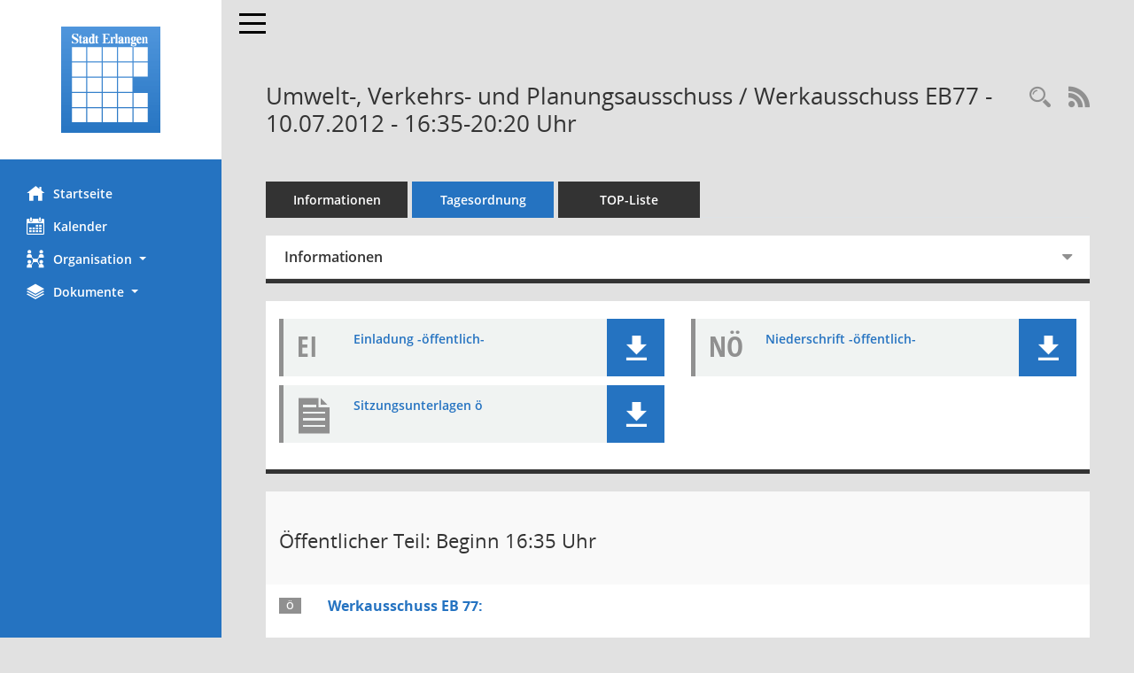

--- FILE ---
content_type: text/html; Charset=utf-8
request_url: https://ratsinfo.erlangen.de/si0057.asp?__ksinr=2112845
body_size: 12458
content:
<!DOCTYPE html><html lang="de"  x-ms-format-detection="none"><head><meta charset="utf-8"><meta http-equiv="X-UA-Compatible" content="IE=edge"><meta name="viewport" content="width=device-width, initial-scale=1"><meta name="description" content=""><meta name="author" content="Somacos GmbH & Co. KG,https://www.somacos.de, SessionNet Version 5.5.3 KP7 bi (Layout 6)"><meta name="sessionnet" content="V:050503"/><link rel="shortcut icon" href="im/browser.ico" type="image/x-icon"/><link rel="apple-touch-icon" href="im/somacos57.png" /><link rel="help" href="yhelp1.asp" title="Hilfe" /><link rel="start" href="info.asp" title="Startseite" /><title>SessionNet | Umwelt-, Verkehrs- und Planungsausschuss / Werkausschuss EB77 - 10.07.2012 - 16:35-20:20&nbsp;Uhr</title>
<script type="text/javascript">var smcGLOBAL_FUNCTION_STATUS_LOGON = 1;var smcStatus_Logon = false;</script>
<script type="text/javascript" src="yjavascript.js"></script><script type="text/javascript" src="js/shopjavascript.js"></script><meta name="format-detection" content="telephone=no, date=no, address=no, email=no" /><link href="css/styles6.css" rel="stylesheet"><link href="css/styles5_3.css" rel="stylesheet"><link href="css/styles5fct.css" rel="stylesheet"><link href="config/layout/layout5/config.css" rel="stylesheet"><link id="smcglobalprintstyles" rel="stylesheet" type="text/css" media="print" href="css/styles5print.css"><link href="css/responsive.css" rel="stylesheet"><link href="css/responsive3.css" rel="stylesheet" media="(max-width:767px)"><!--[if lt IE 9]><script src="js/smchtml5shiv.min.js"></script><script src="js/smcrespond.min.js"></script><![endif]--></head><body id="smc_body" class="smc-body">
<!-- #wrapper --><div id="wrapper" class="smclayout smc_page_si0057_layout"><div id="sidebar-wrapper" role="navigation" aria-label="Hauptmenü" class="smc-nav-config smc-pr-n"><div class="logo smc-config-logo" style="background-color:white"><a  href="info.asp" title="Hier gelangen Sie zur Startseite dieser Webanwendung." aria-label="Hier gelangen Sie zur Startseite dieser Webanwendung." class="smce-a-u" ><img src="config/layout/layout5/logo.png" class="img-responsive smc-img-logo" alt="Logo" /></a></div><ul id="sidebar-nav" class="nav nav-pills nav-stacked"><li class="nav-item smc-nav-online"><a  href="info.asp" title="Hier gelangen Sie zur Startseite dieser Webanwendung." aria-label="Hier gelangen Sie zur Startseite dieser Webanwendung." class="smce-a-u nav-link smcmenu1 smc-ct1" ><i class="smc smc-home" aria-hidden="true"></i>Startseite</a></li>
<li class="nav-item smc-nav-online"><a  href="si0040.asp" title="Diese Seite enth&auml;lt eine kalendarische &Uuml;bersicht der Sitzungstermine f&uuml;r einen Monat." aria-label="Diese Seite enth&auml;lt eine kalendarische &Uuml;bersicht der Sitzungstermine f&uuml;r einen Monat." class="smce-a-u nav-link smcmenu1 smc-ct1" ><i class="smc smc-calendar" aria-hidden="true"></i>Kalender</a></li>
<li class="nav-item smc-nav-online"><a id="smc_nav_group_org" aria-expanded="false" role="button" data-toggle="collapse" aria-controls="smc_nav_group_sub_org" href="#smc_nav_group_sub_org"><span><i class="smc smc-network-connection" aria-hidden="true"></i>Organisation</span> <span class="caret"></span></a><ul id="smc_nav_group_sub_org" class="nav collapse" role="menu" aria-labelledby="smc_nav_group_org"><li class="smc-nav-link"><a  href="kp0040.asp?__kgrnr=1" title="Diese Seite zeigt Details zu einem Gremium an. Neben allgemeinen Informationen sehen Sie, welche Mitglieder dem Gremium zugeordnet sind. Sie erhalten u.a. die M&ouml;glichkeit, die Sitzungen und Beschl&uuml;sse des Gremiums abzurufen." aria-label="Diese Seite zeigt Details zu einem Gremium an. Neben allgemeinen Informationen sehen Sie, welche Mitglieder dem Gremium zugeordnet sind. Sie erhalten u.a. die M&ouml;glichkeit, die Sitzungen und Beschl&uuml;sse des Gremiums abzurufen." class="smce-a-u" >Stadtrat</a></li><li class="smc-nav-link"><a  href="gr0040.asp?__igrnr=23,2,5,6,8,11,15,19,21,22,45,46,65&__ctitle=1" title="Diese Seite zeigt eine Liste der Gremien, f&uuml;r die im Sitzungsdienst Informationen verwaltet werden. Als Filter stehen die Zeitr&auml;ume zur Verf&uuml;gung." aria-label="Diese Seite zeigt eine Liste der Gremien, f&uuml;r die im Sitzungsdienst Informationen verwaltet werden. Als Filter stehen die Zeitr&auml;ume zur Verf&uuml;gung." class="smce-a-u" >Aussch&uuml;sse</a></li><li class="smc-nav-link"><a  href="gr0040.asp?__igrnr=24,27,28,30,29,31,32,43,44,55,56&__ctitle=2" title="Diese Seite zeigt eine Liste der Gremien, f&uuml;r die im Sitzungsdienst Informationen verwaltet werden. Als Filter stehen die Zeitr&auml;ume zur Verf&uuml;gung." aria-label="Diese Seite zeigt eine Liste der Gremien, f&uuml;r die im Sitzungsdienst Informationen verwaltet werden. Als Filter stehen die Zeitr&auml;ume zur Verf&uuml;gung." class="smce-a-u" >Parteien + Gruppen</a></li><li class="smc-nav-link"><a  href="gr0040.asp?__igrnr=7,10,12,13,14,16,18,3,26,4,17,20,9,33,34,47,48,49,50,51,52,53,54,59,66&__ctitle=3" title="Diese Seite zeigt eine Liste der Gremien, f&uuml;r die im Sitzungsdienst Informationen verwaltet werden. Als Filter stehen die Zeitr&auml;ume zur Verf&uuml;gung." aria-label="Diese Seite zeigt eine Liste der Gremien, f&uuml;r die im Sitzungsdienst Informationen verwaltet werden. Als Filter stehen die Zeitr&auml;ume zur Verf&uuml;gung." class="smce-a-u" >Beir&auml;te</a></li></ul></li><li class="nav-item smc-nav-online"><a id="smc_nav_group_doc" aria-expanded="false" role="button" data-toggle="collapse" aria-controls="smc_nav_group_sub_doc" href="#smc_nav_group_sub_doc"><span><i class="smc smc-paper-stack" aria-hidden="true"></i>Dokumente</span> <span class="caret"></span></a><ul id="smc_nav_group_sub_doc" class="nav collapse" role="menu" aria-labelledby="smc_nav_group_doc"><li class="smc-nav-link"><a  href="do0040.asp?__cstart=30" title="Diese Seite liefert eine &Uuml;bersicht von Dokumenten. Die Anzeige ist standardm&auml;&szlig;ig auf die zuletzt freigegebenen Dokumente beschr&auml;nkt. Sie kann per Men&uuml;punkt schrittweise erweitert werden." aria-label="Diese Seite liefert eine &Uuml;bersicht von Dokumenten. Die Anzeige ist standardm&auml;&szlig;ig auf die zuletzt freigegebenen Dokumente beschr&auml;nkt. Sie kann per Men&uuml;punkt schrittweise erweitert werden." class="smce-a-u" >Aktuelle Dokumente</a></li><li><a  href="ag0041.asp" title="Diese Seite erm&ouml;glicht die Recherche zu den Antr&auml;gen, die im Sitzungsdienst verwaltet werden. Die Suchetreffermenge kann mit Filtern gesteuert werden." aria-label="Diese Seite erm&ouml;glicht die Recherche zu den Antr&auml;gen, die im Sitzungsdienst verwaltet werden. Die Suchetreffermenge kann mit Filtern gesteuert werden." class="smce-a-u smcuser_nav_antraege" >Antr&auml;ge</a></li></ul></li>
</ul><!-- /Sidebar ende smcnav mandatos --></div>
<div id="page-content-wrapper">
<nav id="top-bar" class="navbar navbar-inverse" aria-label="Auswahlmenü"><div id="menu-toggle" class="collapsed" title="Navigation ein- bzw. ausblenden"><span class="sr-only">Toggle navigation</span><span class="icon-bar"></span><span class="icon-bar"></span><span class="icon-bar"></span></div><ul class="nav navbar-nav navbar-right">

</ul></nav>

<div class="page-title" role="navigation" aria-label="Seitentitel und Oberes Menü"><ul class="nav nav-pills smc-nav-actions float-right smc-pr-n" aria-label="Oberes Menü"><li><a  href="recherche.asp" title="Rechercheauswahl anzeigen" aria-label="Rechercheauswahl anzeigen" class="" ><i class="smc smc-magnifier" aria-hidden="true"></i><span class="sr-only">Rechercheauswahl</span></a></li><li><a href="rssfeed.asp" title="RSS-Newsfeed abrufen" class="nav-link"><i class="smc smc-rss" aria-hidden="true"></i><span class="sr-only">RSS-Feed</span></a></li></ul><h1 class="smc_h1">Umwelt-, Verkehrs- und Planungsausschuss / Werkausschuss EB77 - 10.07.2012 - 16:35-20:20&nbsp;Uhr</h1></div>

<div id="page-content" role="main" aria-label="Informationen">
<ul class="nav nav-tabs smcnoprint" id="smcregister" aria-label="Tab Navigation">
<li class="nav-item"><a  href="si0050.asp?__ksinr=2112845" title="Informationen" aria-label="Informationen" class="smce-a-u nav-link" >Informationen</a></li><li class="nav-item active smc-ct1" aria-selected="true"><a  href="si0057.asp?__ksinr=2112845" title="Tagesordnung" aria-label="Tagesordnung" class="smce-a-u nav-link" >Tagesordnung</a></li><li class="nav-item"><a  href="si0056.asp?__ksinr=2112845" title="Tagesordnung schrittweise abarbeiten" aria-label="Tagesordnung schrittweise abarbeiten" class="smce-a-u nav-link" >TOP-Liste</a></li>
</ul>
<div class="row">

<div class="col-md-12">

<div id="smcpanel1" class="card card-light"><div class="card-header collapsed" data-toggle="collapse" href="#smcacchead1" aria-expanded="false" aria-controls="smcacchead1" ><h2 class="mb-0 card-header-title" id="smc-hn-1"><button class="btn btn-link btn-block text-left" type="button" data-toggle="collapse" data-target="#smcacchead1" aria-expanded="true" aria-controls="smcacchead1">Informationen</button></h2></div><div id="smcacchead1" class="collapse" aria-labelledby="smcacchead1" data-parent="#smcpanel1" ><div class="card-body">
<div id="smc_page_si0057_contenttable1" class="smc-table smc-table-striped smccontenttable smc_page_si0057_contenttable">
<div class="smc-table-row"><div class="smc-table-cell smc-cell-head siname_title">Sitzung</div><div class="smc-table-cell siname">UVPA/007/2012</div>
</div>
<div class="smc-table-row"><div class="smc-table-cell smc-cell-head sigrname_title">Gremium</div><div class="smc-table-cell sigrname">Umwelt-, Verkehrs- und Planungsausschuss / Werkausschuss EB77</div>
</div>
<div class="smc-table-row"><div class="smc-table-cell smc-cell-head siort_title">Ort/Raum</div><div class="smc-table-cell siort">Ratssaal, Rathaus</div>
</div>
<div class="smc-table-row"><div class="smc-table-cell smc-cell-head sidat_title">Datum</div><div class="smc-table-cell sidat">10.07.2012</div>
</div>
<div class="smc-table-row"><div class="smc-table-cell smc-cell-head yytime_title">Zeit</div><div class="smc-table-cell yytime">16:35-20:20&nbsp;Uhr</div>
</div>
</div>
</div></div></div>
</div>
<div class="col-md-12">

<div class="card card-light smc-pr-n smcbox"><div class="panel-body"><div class="smcboxcontent card-body"><div class="smc-dg-c-1-10 smc-documents smc-pr-n row">
<div id="smcy00090018037230" class="smc-dg-ds-1 col-lg-6 smc-d-el"><div id="smcb00090018037230" class="smc-xxdat smc-default default smc-box-type-1 smc-dg-b1"><div class="smc smc-doc-icon"><i class="smc smc-doc-dakurz smc-doc-dakurz-1 smc-doc-symbol  smc_field_danr_3" aria-hidden="true">EI</i></div><div class="smc-doc-content smcc-s1-n smce-m-1"><div id="smcg00090018037230"  class="smc-action-group smc-action-group-lg ml-auto" role="group"><a  href="getfile.asp?id=18037230&type=do" title="Dokument Download Dateityp: pdf" aria-label="Dokument Download Dateityp: pdf" role="button" class="btn btn-blue" id="smcs00090018037230" ><i role="button" class="smc smc-download" aria-hidden="true"></i></a></div><div class="smc-el-h smc-link-normal smc_datatype_do smc-t-r991"><a  href="getfile.asp?id=18037230&type=do" title="Dokument Download Dateityp: pdf" aria-label="Dokument Download Dateityp: pdf" class="smce-a-u smc-link-normal smc_datatype_do smc-t-r991" >Einladung -&#246;ffentlich-</a></div></div></div>
</div>
<div id="smcy00090018039869" class="smc-dg-ds-1 col-lg-6 smc-d-el"><div id="smcb00090018039869" class="smc-xxdat smc-default default smc-box-type-1 smc-dg-b1"><div class="smc smc-doc-icon"><i class="smc smc-doc-dakurz smc-doc-dakurz-1 smc-doc-symbol  smc_field_danr_5" aria-hidden="true">NÖ</i></div><div class="smc-doc-content smcc-s1-n smce-m-1"><div id="smcg00090018039869"  class="smc-action-group smc-action-group-lg ml-auto" role="group"><a  href="getfile.asp?id=18039869&type=do" title="Dokument Download Dateityp: pdf" aria-label="Dokument Download Dateityp: pdf" role="button" class="btn btn-blue" id="smcs00090018039869" ><i role="button" class="smc smc-download" aria-hidden="true"></i></a></div><div class="smc-el-h smc-link-normal smc_datatype_do smc-t-r991"><a  href="getfile.asp?id=18039869&type=do" title="Dokument Download Dateityp: pdf" aria-label="Dokument Download Dateityp: pdf" class="smce-a-u smc-link-normal smc_datatype_do smc-t-r991" >Niederschrift -&#246;ffentlich-</a></div></div></div>
</div>
<div id="smcy00090018037590" class="smc-dg-ds-1 col-lg-6 smc-d-el"><div id="smcb00090018037590" class="smc-xxdat smc-default default smc-box-type-1 smc-dg-b1"><div class="smc smc-doc-icon"><i class="smc smc-document" aria-hidden="true"></i></div><div class="smc-doc-content smcc-s1-n smce-m-1"><div id="smcg00090018037590"  class="smc-action-group smc-action-group-lg ml-auto" role="group"><a  href="getfile.asp?id=18037590&type=do" title="Dokument Download Dateityp: pdf" aria-label="Dokument Download Dateityp: pdf" role="button" class="btn btn-blue" id="smcs00090018037590" ><i role="button" class="smc smc-download" aria-hidden="true"></i></a></div><div class="smc-el-h smc-link-normal smc_datatype_do smc-t-r991"><a  href="getfile.asp?id=18037590&type=do" title="Dokument Download Dateityp: pdf" aria-label="Dokument Download Dateityp: pdf" class="smce-a-u smc-link-normal smc_datatype_do smc-t-r991" >Sitzungsunterlagen &#246;</a></div></div></div>
</div>
</div>
</div></div></div>
</div>
</div><!-- /meta-row -->
<!-- table-responsive --><table id="smc_page_si0057_contenttable2" class="table table-striped smc-table smc-table-striped smc-table-responsive smctablesitzung">
<tbody>
<tr class="smc-t-r-l"><td class="totrenn" colspan="4"><h2 id="smc_dv_next5008850">&Ouml;ffentlicher Teil: Beginn 16:35&nbsp;Uhr</h2></td>
</tr>
<tr class="smc-t-r-l"><td class="tofnum"><span class="badge">&Ouml; </span></td><td class="tolink"><div class="margin-bottom smc-card-header-title-simple"><a  href="to0050.asp?__ktonr=5008850" title="Tagesordnungspunkt anzeigen: Werkausschuss EB 77:
Diese Seite liefert Detailinformationen zu einem Tagesordnungspunkt. Angezeigt werden ggf. die Vorlage und Antr&auml;ge zum TOP sowie Beschlusstexte." aria-label="Tagesordnungspunkt anzeigen: Werkausschuss EB 77:
Diese Seite liefert Detailinformationen zu einem Tagesordnungspunkt. Angezeigt werden ggf. die Vorlage und Antr&auml;ge zum TOP sowie Beschlusstexte." class="smce-a-u smc_datatype_to" >Werkausschuss EB 77:</a></div></td><td class="toxx">&nbsp;</td><td class="smc-t-cl991 sidocs"></td>
</tr>
<tr class="smc-t-r-l"><td class="tofnum"><span class="badge">&Ouml; 8</span></td><td class="tolink"><div class="margin-bottom smc-card-header-title-simple"><a  href="to0050.asp?__ktonr=5008851" title="Tagesordnungspunkt anzeigen: Mitteilungen zur Kenntnis Werkausschuss EB77
Diese Seite liefert Detailinformationen zu einem Tagesordnungspunkt. Angezeigt werden ggf. die Vorlage und Antr&auml;ge zum TOP sowie Beschlusstexte." aria-label="Tagesordnungspunkt anzeigen: Mitteilungen zur Kenntnis Werkausschuss EB77
Diese Seite liefert Detailinformationen zu einem Tagesordnungspunkt. Angezeigt werden ggf. die Vorlage und Antr&auml;ge zum TOP sowie Beschlusstexte." class="smce-a-u smc_datatype_to" >Mitteilungen zur Kenntnis Werkausschuss EB77</a></div></td><td class="toxx">&nbsp;</td><td class="smc-t-cl991 sidocs"></td>
</tr>
<tr class="smc-t-r-l"><td class="tofnum"><span class="badge">&Ouml; 8.1</span></td><td class="tolink"><div class="margin-bottom smc-card-header-title-simple"><a  href="to0050.asp?__ktonr=5008856" title="Tagesordnungspunkt anzeigen: Antrag zur &#220;berpr&#252;fung der Priorit&#228;tenliste beim Winterdienst, B&#252;rgerversammlung Tennenlohe vom 17.04.2012
Diese Seite liefert Detailinformationen zu einem Tagesordnungspunkt. Angezeigt werden ggf. die Vorlage und Antr&auml;ge zum TOP sowie Beschlusstexte." aria-label="Tagesordnungspunkt anzeigen: Antrag zur &#220;berpr&#252;fung der Priorit&#228;tenliste beim Winterdienst, B&#252;rgerversammlung Tennenlohe vom 17.04.2012
Diese Seite liefert Detailinformationen zu einem Tagesordnungspunkt. Angezeigt werden ggf. die Vorlage und Antr&auml;ge zum TOP sowie Beschlusstexte." class="smce-a-u smc_datatype_to" >Antrag zur &#220;berpr&#252;fung der Priorit&#228;tenliste beim Winterdienst, B&#252;rgerversammlung Tennenlohe vom 17.04.2012</a></div>
<div class="smc-table-cell-box-normal"><p class="smc_field_smcdv0_box2_beschluss margin-bottom-0 margin-top-0"><strong>Beschluss:</strong> zur Kenntnis genommen</p></div></td><td data-label="Vorlage" class="smc-t-cl991 tovo"> <a  href="vo0050.asp?__kvonr=2123660" title="Vorlage anzeigen: Antrag zur &#220;berpr&#252;fung der Priorit&#228;tenliste beim Winterdienst, B&#252;rgerversammlung Tennenlohe vom 17.04.2012" aria-label="Vorlage anzeigen: Antrag zur &#220;berpr&#252;fung der Priorit&#228;tenliste beim Winterdienst, B&#252;rgerversammlung Tennenlohe vom 17.04.2012" class="smce-a-u smc-link-procedure smc_doc smc_field_voname smcnowrap smc_datatype_vo" >772/011/2012</a></td><td class="smc-t-cl991 sidocs"><div class="smc-dg-c-3-12 smc-documents smce-do-1 smc-pr-nsmc-doc-dakurz-box smc-doc-size-1 flex-column">
<div id="smcy00090018038755" class="smc-dg-ds-1 col-lg-6 smc-d-el"><div id="smcb00090018038755" class="smc-xxdat smc-default default smc-box-type-1 smc-dg-b1"><div class="smc smc-doc-icon"><i class="smc smc-doc-dakurz smc-doc-dakurz-1 smc-doc-symbol  smc_field_danr_1" aria-hidden="true">BL</i></div><div class="smc-doc-content smcc-s1-n smce-m-1"><div id="smcg00090018038755"  class="smc-action-group smc-action-group-lg ml-auto" role="group"><a  href="getfile.asp?id=18038755&type=do" title="Dokument Download Dateityp: pdf" aria-label="Dokument Download Dateityp: pdf" role="button" class="btn btn-blue" id="smcs00090018038755" ><i role="button" class="smc smc-download" aria-hidden="true"></i></a></div><div class="smc-el-h smc-text-block-991 smc-t-r991"><a  href="getfile.asp?id=18038755&type=do" title="Dokument Download Dateityp: pdf" aria-label="Dokument Download Dateityp: pdf" class="smce-a-u smc-text-block-991 smc-t-r991" >Beratungsergebnisse Stand: 10.07.2012</a></div></div></div>
</div>
<div id="smcy00090018036864" class="smc-dg-ds-1 col-lg-6 smc-d-el"><div id="smcb00090018036864" class="smc-xxdat smc-default default smc-box-type-1 smc-dg-b1"><div class="smc smc-doc-icon"><i class="smc smc-doc-dakurz smc-doc-dakurz-1 smc-doc-symbol  smc_field_danr_2" aria-hidden="true">VO</i></div><div class="smc-doc-content smcc-s1-n smce-m-1"><div id="smcg00090018036864"  class="smc-action-group smc-action-group-lg ml-auto" role="group"><a  href="getfile.asp?id=18036864&type=do" title="Dokument Download Dateityp: pdf" aria-label="Dokument Download Dateityp: pdf" role="button" class="btn btn-blue" id="smcs00090018036864" ><i role="button" class="smc smc-download" aria-hidden="true"></i></a></div><div class="smc-el-h smc-text-block-991 smc-t-r991"><a  href="getfile.asp?id=18036864&type=do" title="Dokument Download Dateityp: pdf" aria-label="Dokument Download Dateityp: pdf" class="smce-a-u smc-text-block-991 smc-t-r991" >Mitteilung zur Kenntnis</a></div></div></div>
</div>
<!--SMCPHDOCFCT--></div></td>
</tr>
<tr class="smc-t-r-l"><td class="tofnum"><span class="badge">&Ouml; 8.2</span></td><td class="tolink"><div class="margin-bottom smc-card-header-title-simple"><a  href="to0050.asp?__ktonr=5008909" title="Tagesordnungspunkt anzeigen: Organisationsuntersuchung Winterdienst, Beantwortung des Protokollvermerks vom HFPA am 16.11.2011 TOP 10.3
Diese Seite liefert Detailinformationen zu einem Tagesordnungspunkt. Angezeigt werden ggf. die Vorlage und Antr&auml;ge zum TOP sowie Beschlusstexte." aria-label="Tagesordnungspunkt anzeigen: Organisationsuntersuchung Winterdienst, Beantwortung des Protokollvermerks vom HFPA am 16.11.2011 TOP 10.3
Diese Seite liefert Detailinformationen zu einem Tagesordnungspunkt. Angezeigt werden ggf. die Vorlage und Antr&auml;ge zum TOP sowie Beschlusstexte." class="smce-a-u smc_datatype_to" >Organisationsuntersuchung Winterdienst, Beantwortung des Protokollvermerks vom HFPA am 16.11.2011 TOP 10.3</a></div>
<div class="smc-table-cell-box-normal"><p class="smc_field_smcdv0_box2_beschluss margin-bottom-0 margin-top-0"><strong>Beschluss:</strong> zur Kenntnis genommen</p></div></td><td data-label="Vorlage" class="smc-t-cl991 tovo"> <a  href="vo0050.asp?__kvonr=2123684" title="Vorlage anzeigen: Organisationsuntersuchung Winterdienst, Beantwortung des Protokollvermerks vom HFPA am 16.11.2011 TOP 10.3" aria-label="Vorlage anzeigen: Organisationsuntersuchung Winterdienst, Beantwortung des Protokollvermerks vom HFPA am 16.11.2011 TOP 10.3" class="smce-a-u smc-link-procedure smc_doc smc_field_voname smcnowrap smc_datatype_vo" >11/092/2012</a></td><td class="smc-t-cl991 sidocs"><div class="smc-dg-c-3-12 smc-documents smce-do-1 smc-pr-nsmc-doc-dakurz-box smc-doc-size-1 flex-column">
<div id="smcy00090018038729" class="smc-dg-ds-1 col-lg-6 smc-d-el"><div id="smcb00090018038729" class="smc-xxdat smc-default default smc-box-type-1 smc-dg-b1"><div class="smc smc-doc-icon"><i class="smc smc-doc-dakurz smc-doc-dakurz-1 smc-doc-symbol  smc_field_danr_1" aria-hidden="true">BL</i></div><div class="smc-doc-content smcc-s1-n smce-m-1"><div id="smcg00090018038729"  class="smc-action-group smc-action-group-lg ml-auto" role="group"><a  href="getfile.asp?id=18038729&type=do" title="Dokument Download Dateityp: pdf" aria-label="Dokument Download Dateityp: pdf" role="button" class="btn btn-blue" id="smcs00090018038729" ><i role="button" class="smc smc-download" aria-hidden="true"></i></a></div><div class="smc-el-h smc-text-block-991 smc-t-r991"><a  href="getfile.asp?id=18038729&type=do" title="Dokument Download Dateityp: pdf" aria-label="Dokument Download Dateityp: pdf" class="smce-a-u smc-text-block-991 smc-t-r991" >Beratungsergebnisse Stand: 25.07.2012</a></div></div></div>
</div>
<div id="smcy00090018037156" class="smc-dg-ds-1 col-lg-6 smc-d-el"><div id="smcb00090018037156" class="smc-xxdat smc-default default smc-box-type-1 smc-dg-b1"><div class="smc smc-doc-icon"><i class="smc smc-doc-dakurz smc-doc-dakurz-1 smc-doc-symbol  smc_field_danr_2" aria-hidden="true">VO</i></div><div class="smc-doc-content smcc-s1-n smce-m-1"><div id="smcg00090018037156"  class="smc-action-group smc-action-group-lg ml-auto" role="group"><a  href="getfile.asp?id=18037156&type=do" title="Dokument Download Dateityp: pdf" aria-label="Dokument Download Dateityp: pdf" role="button" class="btn btn-blue" id="smcs00090018037156" ><i role="button" class="smc smc-download" aria-hidden="true"></i></a></div><div class="smc-el-h smc-text-block-991 smc-t-r991"><a  href="getfile.asp?id=18037156&type=do" title="Dokument Download Dateityp: pdf" aria-label="Dokument Download Dateityp: pdf" class="smce-a-u smc-text-block-991 smc-t-r991" >Mitteilung zur Kenntnis</a></div></div></div>
</div>
<div id="smcy00090018037238" class="smc-dg-ds-1 col-lg-6 smc-d-el smc-d-ex"><div id="smcb00090018037238" class="smc-xxdat smc-default default smc-box-type-1 smc-dg-b1"><div class="smc smc-doc-icon"><i class="smc smc-document" aria-hidden="true"></i></div><div class="smc-doc-content smcc-s1-n smce-m-1"><div id="smcg00090018037238"  class="smc-action-group smc-action-group-lg ml-auto" role="group"><a  href="getfile.asp?id=18037238&type=do" title="Dokument Download Dateityp: pdf" aria-label="Dokument Download Dateityp: pdf" role="button" class="btn btn-blue" id="smcs00090018037238" ><i role="button" class="smc smc-download" aria-hidden="true"></i></a></div><div class="smc-el-h smc-text-block-991 smc-t-r991"><a  href="getfile.asp?id=18037238&type=do" title="Dokument Download Dateityp: pdf" aria-label="Dokument Download Dateityp: pdf" class="smce-a-u smc-text-block-991 smc-t-r991" >111116 Einsparungen WD PV HFPA</a></div></div></div>
</div>
<div id="smcy00090018037162" class="smc-dg-ds-1 col-lg-6 smc-d-el smc-d-ex"><div id="smcb00090018037162" class="smc-xxdat smc-default default smc-box-type-1 smc-dg-b1"><div class="smc smc-doc-icon"><i class="smc smc-document" aria-hidden="true"></i></div><div class="smc-doc-content smcc-s1-n smce-m-1"><div id="smcg00090018037162"  class="smc-action-group smc-action-group-lg ml-auto" role="group"><a  href="getfile.asp?id=18037162&type=do" title="Dokument Download Dateityp: pdf" aria-label="Dokument Download Dateityp: pdf" role="button" class="btn btn-blue" id="smcs00090018037162" ><i role="button" class="smc smc-download" aria-hidden="true"></i></a></div><div class="smc-el-h smc-text-block-991 smc-t-r991"><a  href="getfile.asp?id=18037162&type=do" title="Dokument Download Dateityp: pdf" aria-label="Dokument Download Dateityp: pdf" class="smce-a-u smc-text-block-991 smc-t-r991" >120608  Antwort zu PV WD HFPA</a></div></div></div>
</div>
<!--SMCPHDOCFCT--></div></td>
</tr>
<tr class="smc-t-r-l"><td class="tofnum"><span class="badge">&Ouml; 8.3</span></td><td class="tolink"><div class="margin-bottom smc-card-header-title-simple"><a  href="to0050.asp?__ktonr=5009001" title="Tagesordnungspunkt anzeigen: EB77: Zwischenbericht zum Wirtschaftsjahr 2012 (Tischauflage)
Diese Seite liefert Detailinformationen zu einem Tagesordnungspunkt. Angezeigt werden ggf. die Vorlage und Antr&auml;ge zum TOP sowie Beschlusstexte." aria-label="Tagesordnungspunkt anzeigen: EB77: Zwischenbericht zum Wirtschaftsjahr 2012 (Tischauflage)
Diese Seite liefert Detailinformationen zu einem Tagesordnungspunkt. Angezeigt werden ggf. die Vorlage und Antr&auml;ge zum TOP sowie Beschlusstexte." class="smce-a-u smc_datatype_to" >EB77: Zwischenbericht zum Wirtschaftsjahr 2012 (Tischauflage)</a></div>
<div class="smc-table-cell-box-normal"><p class="smc_field_smcdv0_box2_toinfo"><strong>Zusatz:</strong> Tischauflage</p><p class="smc_field_smcdv0_box2_beschluss margin-bottom-0 margin-top-0"><strong>Beschluss:</strong> zur Kenntnis genommen</p></div></td><td data-label="Vorlage" class="smc-t-cl991 tovo"> <a  href="vo0050.asp?__kvonr=2123665" title="Vorlage anzeigen: EB77: Zwischenbericht zum Wirtschaftsjahr 2012 (Tischauflage)" aria-label="Vorlage anzeigen: EB77: Zwischenbericht zum Wirtschaftsjahr 2012 (Tischauflage)" class="smce-a-u smc-link-procedure smc_doc smc_field_voname smcnowrap smc_datatype_vo" >771/017/2012</a></td><td class="smc-t-cl991 sidocs"><div class="smc-dg-c-3-12 smc-documents smce-do-1 smc-pr-nsmc-doc-dakurz-box smc-doc-size-1 flex-column">
<div id="smcy00090018038760" class="smc-dg-ds-1 col-lg-6 smc-d-el"><div id="smcb00090018038760" class="smc-xxdat smc-default default smc-box-type-1 smc-dg-b1"><div class="smc smc-doc-icon"><i class="smc smc-doc-dakurz smc-doc-dakurz-1 smc-doc-symbol  smc_field_danr_1" aria-hidden="true">BL</i></div><div class="smc-doc-content smcc-s1-n smce-m-1"><div id="smcg00090018038760"  class="smc-action-group smc-action-group-lg ml-auto" role="group"><a  href="getfile.asp?id=18038760&type=do" title="Dokument Download Dateityp: pdf" aria-label="Dokument Download Dateityp: pdf" role="button" class="btn btn-blue" id="smcs00090018038760" ><i role="button" class="smc smc-download" aria-hidden="true"></i></a></div><div class="smc-el-h smc-text-block-991 smc-t-r991"><a  href="getfile.asp?id=18038760&type=do" title="Dokument Download Dateityp: pdf" aria-label="Dokument Download Dateityp: pdf" class="smce-a-u smc-text-block-991 smc-t-r991" >Beratungsergebnisse Stand: 10.07.2012</a></div></div></div>
</div>
<div id="smcy00090018036957" class="smc-dg-ds-1 col-lg-6 smc-d-el"><div id="smcb00090018036957" class="smc-xxdat smc-default default smc-box-type-1 smc-dg-b1"><div class="smc smc-doc-icon"><i class="smc smc-doc-dakurz smc-doc-dakurz-1 smc-doc-symbol  smc_field_danr_2" aria-hidden="true">VO</i></div><div class="smc-doc-content smcc-s1-n smce-m-1"><div id="smcg00090018036957"  class="smc-action-group smc-action-group-lg ml-auto" role="group"><a  href="getfile.asp?id=18036957&type=do" title="Dokument Download Dateityp: pdf" aria-label="Dokument Download Dateityp: pdf" role="button" class="btn btn-blue" id="smcs00090018036957" ><i role="button" class="smc smc-download" aria-hidden="true"></i></a></div><div class="smc-el-h smc-text-block-991 smc-t-r991"><a  href="getfile.asp?id=18036957&type=do" title="Dokument Download Dateityp: pdf" aria-label="Dokument Download Dateityp: pdf" class="smce-a-u smc-text-block-991 smc-t-r991" >Mitteilung zur Kenntnis</a></div></div></div>
</div>
<!--SMCPHDOCFCT--></div></td>
</tr>
<tr class="smc-t-r-l"><td class="tofnum"><span class="badge">&Ouml; 9</span></td><td class="tolink"><div class="margin-bottom smc-card-header-title-simple"><a  href="to0050.asp?__ktonr=5008852" title="Tagesordnungspunkt anzeigen: Anfragen Werkausschuss EB77
Diese Seite liefert Detailinformationen zu einem Tagesordnungspunkt. Angezeigt werden ggf. die Vorlage und Antr&auml;ge zum TOP sowie Beschlusstexte." aria-label="Tagesordnungspunkt anzeigen: Anfragen Werkausschuss EB77
Diese Seite liefert Detailinformationen zu einem Tagesordnungspunkt. Angezeigt werden ggf. die Vorlage und Antr&auml;ge zum TOP sowie Beschlusstexte." class="smce-a-u smc_datatype_to" >Anfragen Werkausschuss EB77</a></div></td><td class="toxx">&nbsp;</td><td class="smc-t-cl991 sidocs"></td>
</tr>
<tr class="smc-t-r-l"><td class="tofnum"><span class="badge">&Ouml; </span></td><td class="tolink"><div class="margin-bottom smc-card-header-title-simple"><a  href="to0050.asp?__ktonr=5008853" title="Tagesordnungspunkt anzeigen: Umwelt-, Verkehrs- und Planungsausschuss:
Diese Seite liefert Detailinformationen zu einem Tagesordnungspunkt. Angezeigt werden ggf. die Vorlage und Antr&auml;ge zum TOP sowie Beschlusstexte." aria-label="Tagesordnungspunkt anzeigen: Umwelt-, Verkehrs- und Planungsausschuss:
Diese Seite liefert Detailinformationen zu einem Tagesordnungspunkt. Angezeigt werden ggf. die Vorlage und Antr&auml;ge zum TOP sowie Beschlusstexte." class="smce-a-u smc_datatype_to" >Umwelt-, Verkehrs- und Planungsausschuss:</a></div></td><td class="toxx">&nbsp;</td><td class="smc-t-cl991 sidocs"></td>
</tr>
<tr class="smc-t-r-l"><td class="tofnum"><span class="badge">&Ouml; 10</span></td><td class="tolink"><div class="margin-bottom smc-card-header-title-simple"><a  href="to0050.asp?__ktonr=5008854" title="Tagesordnungspunkt anzeigen: Mitteilungen zur Kenntnis
Diese Seite liefert Detailinformationen zu einem Tagesordnungspunkt. Angezeigt werden ggf. die Vorlage und Antr&auml;ge zum TOP sowie Beschlusstexte." aria-label="Tagesordnungspunkt anzeigen: Mitteilungen zur Kenntnis
Diese Seite liefert Detailinformationen zu einem Tagesordnungspunkt. Angezeigt werden ggf. die Vorlage und Antr&auml;ge zum TOP sowie Beschlusstexte." class="smce-a-u smc_datatype_to" >Mitteilungen zur Kenntnis</a></div></td><td class="toxx">&nbsp;</td><td class="smc-t-cl991 sidocs"></td>
</tr>
<tr class="smc-t-r-l"><td class="tofnum"><span class="badge">&Ouml; 10.1</span></td><td class="tolink"><div class="margin-bottom smc-card-header-title-simple"><a  href="to0050.asp?__ktonr=5008855" title="Tagesordnungspunkt anzeigen: Verkehrsrechtliche Anordnungen in der Zeit vom 11.06.2012 bis 20.06.2012
Diese Seite liefert Detailinformationen zu einem Tagesordnungspunkt. Angezeigt werden ggf. die Vorlage und Antr&auml;ge zum TOP sowie Beschlusstexte." aria-label="Tagesordnungspunkt anzeigen: Verkehrsrechtliche Anordnungen in der Zeit vom 11.06.2012 bis 20.06.2012
Diese Seite liefert Detailinformationen zu einem Tagesordnungspunkt. Angezeigt werden ggf. die Vorlage und Antr&auml;ge zum TOP sowie Beschlusstexte." class="smce-a-u smc_datatype_to" >Verkehrsrechtliche Anordnungen in der Zeit vom 11.06.2012 bis 20.06.2012</a></div>
<div class="smc-table-cell-box-normal"><p class="smc_field_smcdv0_box2_beschluss margin-bottom-0 margin-top-0"><strong>Beschluss:</strong> zur Kenntnis genommen</p></div></td><td data-label="Vorlage" class="smc-t-cl991 tovo"> <a  href="vo0050.asp?__kvonr=2123649" title="Vorlage anzeigen: Verkehrsrechtliche Anordnungen in der Zeit vom 11.06.2012 bis 20.06.2012" aria-label="Vorlage anzeigen: Verkehrsrechtliche Anordnungen in der Zeit vom 11.06.2012 bis 20.06.2012" class="smce-a-u smc-link-procedure smc_doc smc_field_voname smcnowrap smc_datatype_vo" >321/071/2012</a></td><td class="smc-t-cl991 sidocs"><div class="smc-dg-c-3-12 smc-documents smce-do-1 smc-pr-nsmc-doc-dakurz-box smc-doc-size-1 flex-column">
<div id="smcy00090018038761" class="smc-dg-ds-1 col-lg-6 smc-d-el"><div id="smcb00090018038761" class="smc-xxdat smc-default default smc-box-type-1 smc-dg-b1"><div class="smc smc-doc-icon"><i class="smc smc-doc-dakurz smc-doc-dakurz-1 smc-doc-symbol  smc_field_danr_1" aria-hidden="true">BL</i></div><div class="smc-doc-content smcc-s1-n smce-m-1"><div id="smcg00090018038761"  class="smc-action-group smc-action-group-lg ml-auto" role="group"><a  href="getfile.asp?id=18038761&type=do" title="Dokument Download Dateityp: pdf" aria-label="Dokument Download Dateityp: pdf" role="button" class="btn btn-blue" id="smcs00090018038761" ><i role="button" class="smc smc-download" aria-hidden="true"></i></a></div><div class="smc-el-h smc-text-block-991 smc-t-r991"><a  href="getfile.asp?id=18038761&type=do" title="Dokument Download Dateityp: pdf" aria-label="Dokument Download Dateityp: pdf" class="smce-a-u smc-text-block-991 smc-t-r991" >Beratungsergebnisse Stand: 10.07.2012</a></div></div></div>
</div>
<div id="smcy00090018036755" class="smc-dg-ds-1 col-lg-6 smc-d-el"><div id="smcb00090018036755" class="smc-xxdat smc-default default smc-box-type-1 smc-dg-b1"><div class="smc smc-doc-icon"><i class="smc smc-doc-dakurz smc-doc-dakurz-1 smc-doc-symbol  smc_field_danr_2" aria-hidden="true">VO</i></div><div class="smc-doc-content smcc-s1-n smce-m-1"><div id="smcg00090018036755"  class="smc-action-group smc-action-group-lg ml-auto" role="group"><a  href="getfile.asp?id=18036755&type=do" title="Dokument Download Dateityp: pdf" aria-label="Dokument Download Dateityp: pdf" role="button" class="btn btn-blue" id="smcs00090018036755" ><i role="button" class="smc smc-download" aria-hidden="true"></i></a></div><div class="smc-el-h smc-text-block-991 smc-t-r991"><a  href="getfile.asp?id=18036755&type=do" title="Dokument Download Dateityp: pdf" aria-label="Dokument Download Dateityp: pdf" class="smce-a-u smc-text-block-991 smc-t-r991" >Mitteilung zur Kenntnis</a></div></div></div>
</div>
<!--SMCPHDOCFCT--></div></td>
</tr>
<tr class="smc-t-r-l"><td class="tofnum"><span class="badge">&Ouml; 10.2</span></td><td class="tolink"><div class="margin-bottom smc-card-header-title-simple"><a  href="to0050.asp?__ktonr=5008859" title="Tagesordnungspunkt anzeigen: Erlebnis Umwelt 2013
Diese Seite liefert Detailinformationen zu einem Tagesordnungspunkt. Angezeigt werden ggf. die Vorlage und Antr&auml;ge zum TOP sowie Beschlusstexte." aria-label="Tagesordnungspunkt anzeigen: Erlebnis Umwelt 2013
Diese Seite liefert Detailinformationen zu einem Tagesordnungspunkt. Angezeigt werden ggf. die Vorlage und Antr&auml;ge zum TOP sowie Beschlusstexte." class="smce-a-u smc_datatype_to" >Erlebnis Umwelt 2013</a></div>
<div class="smc-table-cell-box-normal"><p class="smc_field_smcdv0_box2_beschluss margin-bottom-0 margin-top-0"><strong>Beschluss:</strong> zur Kenntnis genommen</p></div></td><td data-label="Vorlage" class="smc-t-cl991 tovo"> <a  href="vo0050.asp?__kvonr=2123625" title="Vorlage anzeigen: Erlebnis Umwelt 2013" aria-label="Vorlage anzeigen: Erlebnis Umwelt 2013" class="smce-a-u smc-link-procedure smc_doc smc_field_voname smcnowrap smc_datatype_vo" >31/174/2012</a></td><td class="smc-t-cl991 sidocs"><div class="smc-dg-c-3-12 smc-documents smce-do-1 smc-pr-nsmc-doc-dakurz-box smc-doc-size-1 flex-column">
<div id="smcy00090018038307" class="smc-dg-ds-1 col-lg-6 smc-d-el"><div id="smcb00090018038307" class="smc-xxdat smc-default default smc-box-type-1 smc-dg-b1"><div class="smc smc-doc-icon"><i class="smc smc-doc-dakurz smc-doc-dakurz-1 smc-doc-symbol  smc_field_danr_1" aria-hidden="true">BL</i></div><div class="smc-doc-content smcc-s1-n smce-m-1"><div id="smcg00090018038307"  class="smc-action-group smc-action-group-lg ml-auto" role="group"><a  href="getfile.asp?id=18038307&type=do" title="Dokument Download Dateityp: pdf" aria-label="Dokument Download Dateityp: pdf" role="button" class="btn btn-blue" id="smcs00090018038307" ><i role="button" class="smc smc-download" aria-hidden="true"></i></a></div><div class="smc-el-h smc-text-block-991 smc-t-r991"><a  href="getfile.asp?id=18038307&type=do" title="Dokument Download Dateityp: pdf" aria-label="Dokument Download Dateityp: pdf" class="smce-a-u smc-text-block-991 smc-t-r991" >Beratungsergebnisse Stand: 26.07.2012</a></div></div></div>
</div>
<div id="smcy00090018036374" class="smc-dg-ds-1 col-lg-6 smc-d-el"><div id="smcb00090018036374" class="smc-xxdat smc-default default smc-box-type-1 smc-dg-b1"><div class="smc smc-doc-icon"><i class="smc smc-doc-dakurz smc-doc-dakurz-1 smc-doc-symbol  smc_field_danr_2" aria-hidden="true">VO</i></div><div class="smc-doc-content smcc-s1-n smce-m-1"><div id="smcg00090018036374"  class="smc-action-group smc-action-group-lg ml-auto" role="group"><a  href="getfile.asp?id=18036374&type=do" title="Dokument Download Dateityp: pdf" aria-label="Dokument Download Dateityp: pdf" role="button" class="btn btn-blue" id="smcs00090018036374" ><i role="button" class="smc smc-download" aria-hidden="true"></i></a></div><div class="smc-el-h smc-text-block-991 smc-t-r991"><a  href="getfile.asp?id=18036374&type=do" title="Dokument Download Dateityp: pdf" aria-label="Dokument Download Dateityp: pdf" class="smce-a-u smc-text-block-991 smc-t-r991" >Mitteilung zur Kenntnis</a></div></div></div>
</div>
<!--SMCPHDOCFCT--></div></td>
</tr>
<tr class="smc-t-r-l"><td class="tofnum"><span class="badge">&Ouml; 10.3</span></td><td class="tolink"><div class="margin-bottom smc-card-header-title-simple"><a  href="to0050.asp?__ktonr=5008865" title="Tagesordnungspunkt anzeigen: Neugestaltung Stadtplankarten Erlangen
Diese Seite liefert Detailinformationen zu einem Tagesordnungspunkt. Angezeigt werden ggf. die Vorlage und Antr&auml;ge zum TOP sowie Beschlusstexte." aria-label="Tagesordnungspunkt anzeigen: Neugestaltung Stadtplankarten Erlangen
Diese Seite liefert Detailinformationen zu einem Tagesordnungspunkt. Angezeigt werden ggf. die Vorlage und Antr&auml;ge zum TOP sowie Beschlusstexte." class="smce-a-u smc_datatype_to" >Neugestaltung Stadtplankarten Erlangen</a></div>
<div class="smc-table-cell-box-normal"><p class="smc_field_smcdv0_box2_beschluss margin-bottom-0 margin-top-0"><strong>Beschluss:</strong> zur Kenntnis genommen</p></div></td><td data-label="Vorlage" class="smc-t-cl991 tovo"> <a  href="vo0050.asp?__kvonr=2123621" title="Vorlage anzeigen: Neugestaltung Stadtplankarten Erlangen" aria-label="Vorlage anzeigen: Neugestaltung Stadtplankarten Erlangen" class="smce-a-u smc-link-procedure smc_doc smc_field_voname smcnowrap smc_datatype_vo" >610.3/043/2012</a></td><td class="smc-t-cl991 sidocs"><div class="smc-dg-c-3-12 smc-documents smce-do-1 smc-pr-nsmc-doc-dakurz-box smc-doc-size-1 flex-column">
<div id="smcy00090018039038" class="smc-dg-ds-1 col-lg-6 smc-d-el"><div id="smcb00090018039038" class="smc-xxdat smc-default default smc-box-type-1 smc-dg-b1"><div class="smc smc-doc-icon"><i class="smc smc-doc-dakurz smc-doc-dakurz-1 smc-doc-symbol  smc_field_danr_1" aria-hidden="true">BL</i></div><div class="smc-doc-content smcc-s1-n smce-m-1"><div id="smcg00090018039038"  class="smc-action-group smc-action-group-lg ml-auto" role="group"><a  href="getfile.asp?id=18039038&type=do" title="Dokument Download Dateityp: pdf" aria-label="Dokument Download Dateityp: pdf" role="button" class="btn btn-blue" id="smcs00090018039038" ><i role="button" class="smc smc-download" aria-hidden="true"></i></a></div><div class="smc-el-h smc-text-block-991 smc-t-r991"><a  href="getfile.asp?id=18039038&type=do" title="Dokument Download Dateityp: pdf" aria-label="Dokument Download Dateityp: pdf" class="smce-a-u smc-text-block-991 smc-t-r991" >Beratungsergebnisse Stand: 10.07.2012</a></div></div></div>
</div>
<div id="smcy00090018036705" class="smc-dg-ds-1 col-lg-6 smc-d-el"><div id="smcb00090018036705" class="smc-xxdat smc-default default smc-box-type-1 smc-dg-b1"><div class="smc smc-doc-icon"><i class="smc smc-doc-dakurz smc-doc-dakurz-1 smc-doc-symbol  smc_field_danr_2" aria-hidden="true">VO</i></div><div class="smc-doc-content smcc-s1-n smce-m-1"><div id="smcg00090018036705"  class="smc-action-group smc-action-group-lg ml-auto" role="group"><a  href="getfile.asp?id=18036705&type=do" title="Dokument Download Dateityp: pdf" aria-label="Dokument Download Dateityp: pdf" role="button" class="btn btn-blue" id="smcs00090018036705" ><i role="button" class="smc smc-download" aria-hidden="true"></i></a></div><div class="smc-el-h smc-text-block-991 smc-t-r991"><a  href="getfile.asp?id=18036705&type=do" title="Dokument Download Dateityp: pdf" aria-label="Dokument Download Dateityp: pdf" class="smce-a-u smc-text-block-991 smc-t-r991" >Mitteilung zur Kenntnis</a></div></div></div>
</div>
<div id="smcy00090018036812" class="smc-dg-ds-1 col-lg-6 smc-d-el smc-d-ex"><div id="smcb00090018036812" class="smc-xxdat smc-default default smc-box-type-1 smc-dg-b1"><div class="smc smc-doc-icon"><i class="smc smc-document" aria-hidden="true"></i></div><div class="smc-doc-content smcc-s1-n smce-m-1"><div id="smcg00090018036812"  class="smc-action-group smc-action-group-lg ml-auto" role="group"><a  href="getfile.asp?id=18036812&type=do" title="Dokument Download Dateityp: pdf" aria-label="Dokument Download Dateityp: pdf" role="button" class="btn btn-blue" id="smcs00090018036812" ><i role="button" class="smc smc-download" aria-hidden="true"></i></a></div><div class="smc-el-h smc-text-block-991 smc-t-r991"><a  href="getfile.asp?id=18036812&type=do" title="Dokument Download Dateityp: pdf" aria-label="Dokument Download Dateityp: pdf" class="smce-a-u smc-text-block-991 smc-t-r991" >Anlage 2: Stimmen der B&#252;rger zur Neugestaltung der Stadtplantafeln</a></div></div></div>
</div>
<div id="smcy00090018036811" class="smc-dg-ds-1 col-lg-6 smc-d-el smc-d-ex"><div id="smcb00090018036811" class="smc-xxdat smc-default default smc-box-type-1 smc-dg-b1"><div class="smc smc-doc-icon"><i class="smc smc-document" aria-hidden="true"></i></div><div class="smc-doc-content smcc-s1-n smce-m-1"><div id="smcg00090018036811"  class="smc-action-group smc-action-group-lg ml-auto" role="group"><a  href="getfile.asp?id=18036811&type=do" title="Dokument Download Dateityp: pdf" aria-label="Dokument Download Dateityp: pdf" role="button" class="btn btn-blue" id="smcs00090018036811" ><i role="button" class="smc smc-download" aria-hidden="true"></i></a></div><div class="smc-el-h smc-text-block-991 smc-t-r991"><a  href="getfile.asp?id=18036811&type=do" title="Dokument Download Dateityp: pdf" aria-label="Dokument Download Dateityp: pdf" class="smce-a-u smc-text-block-991 smc-t-r991" >Anlage 1: Foto Mustervitrine vom 13. Juni 2012</a></div></div></div>
</div>
<!--SMCPHDOCFCT--></div></td>
</tr>
<tr class="smc-t-r-l"><td class="tofnum"><span class="badge">&Ouml; 10.4</span></td><td class="tolink"><div class="margin-bottom smc-card-header-title-simple"><a  href="to0050.asp?__ktonr=5008872" title="Tagesordnungspunkt anzeigen: S&#252;dumgehung Herzogenaurach und Ortsumgehung Niederndorf-Neuses
Diese Seite liefert Detailinformationen zu einem Tagesordnungspunkt. Angezeigt werden ggf. die Vorlage und Antr&auml;ge zum TOP sowie Beschlusstexte." aria-label="Tagesordnungspunkt anzeigen: S&#252;dumgehung Herzogenaurach und Ortsumgehung Niederndorf-Neuses
Diese Seite liefert Detailinformationen zu einem Tagesordnungspunkt. Angezeigt werden ggf. die Vorlage und Antr&auml;ge zum TOP sowie Beschlusstexte." class="smce-a-u smc_datatype_to" >S&#252;dumgehung Herzogenaurach und Ortsumgehung Niederndorf-Neuses</a></div>
<div class="smc-table-cell-box-normal"><p class="smc_field_smcdv0_box2_beschluss margin-bottom-0 margin-top-0"><strong>Beschluss:</strong> zur Kenntnis genommen</p></div></td><td data-label="Vorlage" class="smc-t-cl991 tovo"> <a  href="vo0050.asp?__kvonr=2123641" title="Vorlage anzeigen: S&#252;dumgehung Herzogenaurach und Ortsumgehung Niederndorf-Neuses" aria-label="Vorlage anzeigen: S&#252;dumgehung Herzogenaurach und Ortsumgehung Niederndorf-Neuses" class="smce-a-u smc-link-procedure smc_doc smc_field_voname smcnowrap smc_datatype_vo" >613/108/2012</a></td><td class="smc-t-cl991 sidocs"><div class="smc-dg-c-3-12 smc-documents smce-do-1 smc-pr-nsmc-doc-dakurz-box smc-doc-size-1 flex-column">
<div id="smcy00090018039039" class="smc-dg-ds-1 col-lg-6 smc-d-el"><div id="smcb00090018039039" class="smc-xxdat smc-default default smc-box-type-1 smc-dg-b1"><div class="smc smc-doc-icon"><i class="smc smc-doc-dakurz smc-doc-dakurz-1 smc-doc-symbol  smc_field_danr_1" aria-hidden="true">BL</i></div><div class="smc-doc-content smcc-s1-n smce-m-1"><div id="smcg00090018039039"  class="smc-action-group smc-action-group-lg ml-auto" role="group"><a  href="getfile.asp?id=18039039&type=do" title="Dokument Download Dateityp: pdf" aria-label="Dokument Download Dateityp: pdf" role="button" class="btn btn-blue" id="smcs00090018039039" ><i role="button" class="smc smc-download" aria-hidden="true"></i></a></div><div class="smc-el-h smc-text-block-991 smc-t-r991"><a  href="getfile.asp?id=18039039&type=do" title="Dokument Download Dateityp: pdf" aria-label="Dokument Download Dateityp: pdf" class="smce-a-u smc-text-block-991 smc-t-r991" >Beratungsergebnisse Stand: 10.07.2012</a></div></div></div>
</div>
<div id="smcy00090018036649" class="smc-dg-ds-1 col-lg-6 smc-d-el"><div id="smcb00090018036649" class="smc-xxdat smc-default default smc-box-type-1 smc-dg-b1"><div class="smc smc-doc-icon"><i class="smc smc-doc-dakurz smc-doc-dakurz-1 smc-doc-symbol  smc_field_danr_2" aria-hidden="true">VO</i></div><div class="smc-doc-content smcc-s1-n smce-m-1"><div id="smcg00090018036649"  class="smc-action-group smc-action-group-lg ml-auto" role="group"><a  href="getfile.asp?id=18036649&type=do" title="Dokument Download Dateityp: pdf" aria-label="Dokument Download Dateityp: pdf" role="button" class="btn btn-blue" id="smcs00090018036649" ><i role="button" class="smc smc-download" aria-hidden="true"></i></a></div><div class="smc-el-h smc-text-block-991 smc-t-r991"><a  href="getfile.asp?id=18036649&type=do" title="Dokument Download Dateityp: pdf" aria-label="Dokument Download Dateityp: pdf" class="smce-a-u smc-text-block-991 smc-t-r991" >Mitteilung zur Kenntnis</a></div></div></div>
</div>
<div id="smcy00090018036800" class="smc-dg-ds-1 col-lg-6 smc-d-el smc-d-ex"><div id="smcb00090018036800" class="smc-xxdat smc-default default smc-box-type-1 smc-dg-b1"><div class="smc smc-doc-icon"><i class="smc smc-document" aria-hidden="true"></i></div><div class="smc-doc-content smcc-s1-n smce-m-1"><div id="smcg00090018036800"  class="smc-action-group smc-action-group-lg ml-auto" role="group"><a  href="getfile.asp?id=18036800&type=do" title="Dokument Download Dateityp: pdf" aria-label="Dokument Download Dateityp: pdf" role="button" class="btn btn-blue" id="smcs00090018036800" ><i role="button" class="smc smc-download" aria-hidden="true"></i></a></div><div class="smc-el-h smc-text-block-991 smc-t-r991"><a  href="getfile.asp?id=18036800&type=do" title="Dokument Download Dateityp: pdf" aria-label="Dokument Download Dateityp: pdf" class="smce-a-u smc-text-block-991 smc-t-r991" >Anlage 1 - Auszug aus dem aktuellen FNP der Stadt Erlangen</a></div></div></div>
</div>
<!--SMCPHDOCFCT--></div></td>
</tr>
<tr class="smc-t-r-l"><td class="tofnum"><span class="badge">&Ouml; 10.5</span></td><td class="tolink"><div class="margin-bottom smc-card-header-title-simple"><a  href="to0050.asp?__ktonr=5009002" title="Tagesordnungspunkt anzeigen: RES Champions League 2012 - Die St&#228;dte mit dem besten Einsatz f&#252;r Erneuerbare Energien in Europa
Diese Seite liefert Detailinformationen zu einem Tagesordnungspunkt. Angezeigt werden ggf. die Vorlage und Antr&auml;ge zum TOP sowie Beschlusstexte." aria-label="Tagesordnungspunkt anzeigen: RES Champions League 2012 - Die St&#228;dte mit dem besten Einsatz f&#252;r Erneuerbare Energien in Europa
Diese Seite liefert Detailinformationen zu einem Tagesordnungspunkt. Angezeigt werden ggf. die Vorlage und Antr&auml;ge zum TOP sowie Beschlusstexte." class="smce-a-u smc_datatype_to" >RES Champions League 2012 - Die St&#228;dte mit dem besten Einsatz f&#252;r Erneuerbare Energien in Europa</a></div>
<div class="smc-table-cell-box-normal"><p class="smc_field_smcdv0_box2_beschluss margin-bottom-0 margin-top-0"><strong>Beschluss:</strong> zur Kenntnis genommen</p></div></td><td data-label="Vorlage" class="smc-t-cl991 tovo"> <a  href="vo0050.asp?__kvonr=2123734" title="Vorlage anzeigen: RES Champions League 2012 - Die St&#228;dte mit dem besten Einsatz f&#252;r Erneuerbare Energien in Europa" aria-label="Vorlage anzeigen: RES Champions League 2012 - Die St&#228;dte mit dem besten Einsatz f&#252;r Erneuerbare Energien in Europa" class="smce-a-u smc-link-procedure smc_doc smc_field_voname smcnowrap smc_datatype_vo" >III/042/2012</a></td><td class="smc-t-cl991 sidocs"><div class="smc-dg-c-3-12 smc-documents smce-do-1 smc-pr-nsmc-doc-dakurz-box smc-doc-size-1 flex-column">
<div id="smcy00090018038762" class="smc-dg-ds-1 col-lg-6 smc-d-el"><div id="smcb00090018038762" class="smc-xxdat smc-default default smc-box-type-1 smc-dg-b1"><div class="smc smc-doc-icon"><i class="smc smc-doc-dakurz smc-doc-dakurz-1 smc-doc-symbol  smc_field_danr_1" aria-hidden="true">BL</i></div><div class="smc-doc-content smcc-s1-n smce-m-1"><div id="smcg00090018038762"  class="smc-action-group smc-action-group-lg ml-auto" role="group"><a  href="getfile.asp?id=18038762&type=do" title="Dokument Download Dateityp: pdf" aria-label="Dokument Download Dateityp: pdf" role="button" class="btn btn-blue" id="smcs00090018038762" ><i role="button" class="smc smc-download" aria-hidden="true"></i></a></div><div class="smc-el-h smc-text-block-991 smc-t-r991"><a  href="getfile.asp?id=18038762&type=do" title="Dokument Download Dateityp: pdf" aria-label="Dokument Download Dateityp: pdf" class="smce-a-u smc-text-block-991 smc-t-r991" >Beratungsergebnisse Stand: 10.07.2012</a></div></div></div>
</div>
<div id="smcy00090018037833" class="smc-dg-ds-1 col-lg-6 smc-d-el"><div id="smcb00090018037833" class="smc-xxdat smc-default default smc-box-type-1 smc-dg-b1"><div class="smc smc-doc-icon"><i class="smc smc-doc-dakurz smc-doc-dakurz-1 smc-doc-symbol  smc_field_danr_2" aria-hidden="true">VO</i></div><div class="smc-doc-content smcc-s1-n smce-m-1"><div id="smcg00090018037833"  class="smc-action-group smc-action-group-lg ml-auto" role="group"><a  href="getfile.asp?id=18037833&type=do" title="Dokument Download Dateityp: pdf" aria-label="Dokument Download Dateityp: pdf" role="button" class="btn btn-blue" id="smcs00090018037833" ><i role="button" class="smc smc-download" aria-hidden="true"></i></a></div><div class="smc-el-h smc-text-block-991 smc-t-r991"><a  href="getfile.asp?id=18037833&type=do" title="Dokument Download Dateityp: pdf" aria-label="Dokument Download Dateityp: pdf" class="smce-a-u smc-text-block-991 smc-t-r991" >Mitteilung zur Kenntnis</a></div></div></div>
</div>
<!--SMCPHDOCFCT--></div></td>
</tr>
<tr class="smc-t-r-l"><td class="tofnum"><span class="badge">&Ouml; 11</span></td><td class="tolink"><div class="margin-bottom smc-card-header-title-simple"><a  href="to0050.asp?__ktonr=5008857" title="Tagesordnungspunkt anzeigen: Lichtkonzept Gerbereitunnel
Diese Seite liefert Detailinformationen zu einem Tagesordnungspunkt. Angezeigt werden ggf. die Vorlage und Antr&auml;ge zum TOP sowie Beschlusstexte." aria-label="Tagesordnungspunkt anzeigen: Lichtkonzept Gerbereitunnel
Diese Seite liefert Detailinformationen zu einem Tagesordnungspunkt. Angezeigt werden ggf. die Vorlage und Antr&auml;ge zum TOP sowie Beschlusstexte." class="smce-a-u smc_datatype_to" >Lichtkonzept Gerbereitunnel</a></div>
<div class="smc-table-cell-box-normal"><p class="smc_field_smcdv0_box2_toinfo"><strong>Zusatz:</strong> Vortrag von B&#252;ro Dietz Joppien Architekten AG, Frankfurt a. M. Gegen 17:00 Uhr - Dauer ca. 10 Min.</p><p class="smc_field_smcdv0_box2_beschluss margin-bottom-0 margin-top-0"><strong>Beschluss:</strong> zur Kenntnis genommen</p></div></td><td data-label="Vorlage" class="smc-t-cl991 tovo"> <a  href="vo0050.asp?__kvonr=2123633" title="Vorlage anzeigen: Lichtkonzept Gerbereitunnel" aria-label="Vorlage anzeigen: Lichtkonzept Gerbereitunnel" class="smce-a-u smc-link-procedure smc_doc smc_field_voname smcnowrap smc_datatype_vo" >610.3/044/2012</a></td><td class="smc-t-cl991 sidocs"><div class="smc-dg-c-3-12 smc-documents smce-do-1 smc-pr-nsmc-doc-dakurz-box smc-doc-size-1 flex-column">
<div id="smcy00090018039040" class="smc-dg-ds-1 col-lg-6 smc-d-el"><div id="smcb00090018039040" class="smc-xxdat smc-default default smc-box-type-1 smc-dg-b1"><div class="smc smc-doc-icon"><i class="smc smc-doc-dakurz smc-doc-dakurz-1 smc-doc-symbol  smc_field_danr_1" aria-hidden="true">BL</i></div><div class="smc-doc-content smcc-s1-n smce-m-1"><div id="smcg00090018039040"  class="smc-action-group smc-action-group-lg ml-auto" role="group"><a  href="getfile.asp?id=18039040&type=do" title="Dokument Download Dateityp: pdf" aria-label="Dokument Download Dateityp: pdf" role="button" class="btn btn-blue" id="smcs00090018039040" ><i role="button" class="smc smc-download" aria-hidden="true"></i></a></div><div class="smc-el-h smc-text-block-991 smc-t-r991"><a  href="getfile.asp?id=18039040&type=do" title="Dokument Download Dateityp: pdf" aria-label="Dokument Download Dateityp: pdf" class="smce-a-u smc-text-block-991 smc-t-r991" >Beratungsergebnisse Stand: 10.07.2012</a></div></div></div>
</div>
<div id="smcy00090018036494" class="smc-dg-ds-1 col-lg-6 smc-d-el"><div id="smcb00090018036494" class="smc-xxdat smc-default default smc-box-type-1 smc-dg-b1"><div class="smc smc-doc-icon"><i class="smc smc-doc-dakurz smc-doc-dakurz-1 smc-doc-symbol  smc_field_danr_2" aria-hidden="true">VO</i></div><div class="smc-doc-content smcc-s1-n smce-m-1"><div id="smcg00090018036494"  class="smc-action-group smc-action-group-lg ml-auto" role="group"><a  href="getfile.asp?id=18036494&type=do" title="Dokument Download Dateityp: pdf" aria-label="Dokument Download Dateityp: pdf" role="button" class="btn btn-blue" id="smcs00090018036494" ><i role="button" class="smc smc-download" aria-hidden="true"></i></a></div><div class="smc-el-h smc-text-block-991 smc-t-r991"><a  href="getfile.asp?id=18036494&type=do" title="Dokument Download Dateityp: pdf" aria-label="Dokument Download Dateityp: pdf" class="smce-a-u smc-text-block-991 smc-t-r991" >Mitteilung zur Kenntnis</a></div></div></div>
</div>
<div id="smcy00090018037166" class="smc-dg-ds-1 col-lg-6 smc-d-el smc-d-ex"><div id="smcb00090018037166" class="smc-xxdat smc-default default smc-box-type-1 smc-dg-b1"><div class="smc smc-doc-icon"><i class="smc smc-document" aria-hidden="true"></i></div><div class="smc-doc-content smcc-s1-n smce-m-1"><div id="smcg00090018037166"  class="smc-action-group smc-action-group-lg ml-auto" role="group"><a  href="getfile.asp?id=18037166&type=do" title="Dokument Download Dateityp: pdf" aria-label="Dokument Download Dateityp: pdf" role="button" class="btn btn-blue" id="smcs00090018037166" ><i role="button" class="smc smc-download" aria-hidden="true"></i></a></div><div class="smc-el-h smc-text-block-991 smc-t-r991"><a  href="getfile.asp?id=18037166&type=do" title="Dokument Download Dateityp: pdf" aria-label="Dokument Download Dateityp: pdf" class="smce-a-u smc-text-block-991 smc-t-r991" >Anlage: Grundriss Gebereitunnel mit angrenzenden Stra&#223;enr&#228;umen</a></div></div></div>
</div>
<!--SMCPHDOCFCT--></div></td>
</tr>
<tr class="smc-t-r-l"><td class="tofnum"><span class="badge">&Ouml; 12</span></td><td class="tolink"><div class="margin-bottom smc-card-header-title-simple"><a  href="to0050.asp?__ktonr=5008858" title="Tagesordnungspunkt anzeigen: FDP-Fraktionsantrag Nr. 040/2012, B&#252;rgerfonds Energiewende
Diese Seite liefert Detailinformationen zu einem Tagesordnungspunkt. Angezeigt werden ggf. die Vorlage und Antr&auml;ge zum TOP sowie Beschlusstexte." aria-label="Tagesordnungspunkt anzeigen: FDP-Fraktionsantrag Nr. 040/2012, B&#252;rgerfonds Energiewende
Diese Seite liefert Detailinformationen zu einem Tagesordnungspunkt. Angezeigt werden ggf. die Vorlage und Antr&auml;ge zum TOP sowie Beschlusstexte." class="smce-a-u smc_datatype_to" >FDP-Fraktionsantrag Nr. 040/2012, B&#252;rgerfonds Energiewende</a></div>
<div class="smc-table-cell-box-normal"><p class="smc_field_smcdv0_box2_beschluss margin-bottom-0 margin-top-0"><strong>Beschluss:</strong> einstimmig angenommen</p><p class="smc_field_smcdv0_box2_abstimmung margin-bottom-0 margin-top-0"><strong>Abstimmung:</strong>  mit:&nbsp;12, gegen:&nbsp;0</p></div></td><td data-label="Vorlage" class="smc-t-cl991 tovo"> <a  href="vo0050.asp?__kvonr=2123628" title="Vorlage anzeigen: FDP-Fraktionsantrag Nr. 040/2012, B&#252;rgerfonds Energiewende" aria-label="Vorlage anzeigen: FDP-Fraktionsantrag Nr. 040/2012, B&#252;rgerfonds Energiewende" class="smce-a-u smc-link-procedure smc_doc smc_field_voname smcnowrap smc_datatype_vo" >III/041/2012</a></td><td class="smc-t-cl991 sidocs"><div class="smc-dg-c-3-12 smc-documents smce-do-1 smc-pr-nsmc-doc-dakurz-box smc-doc-size-1 flex-column">
<div id="smcy00090018038763" class="smc-dg-ds-1 col-lg-6 smc-d-el"><div id="smcb00090018038763" class="smc-xxdat smc-default default smc-box-type-1 smc-dg-b1"><div class="smc smc-doc-icon"><i class="smc smc-doc-dakurz smc-doc-dakurz-1 smc-doc-symbol  smc_field_danr_1" aria-hidden="true">BL</i></div><div class="smc-doc-content smcc-s1-n smce-m-1"><div id="smcg00090018038763"  class="smc-action-group smc-action-group-lg ml-auto" role="group"><a  href="getfile.asp?id=18038763&type=do" title="Dokument Download Dateityp: pdf" aria-label="Dokument Download Dateityp: pdf" role="button" class="btn btn-blue" id="smcs00090018038763" ><i role="button" class="smc smc-download" aria-hidden="true"></i></a></div><div class="smc-el-h smc-text-block-991 smc-t-r991"><a  href="getfile.asp?id=18038763&type=do" title="Dokument Download Dateityp: pdf" aria-label="Dokument Download Dateityp: pdf" class="smce-a-u smc-text-block-991 smc-t-r991" >Beschluss Stand: 10.07.2012</a></div></div></div>
</div>
<div id="smcy00090018037355" class="smc-dg-ds-1 col-lg-6 smc-d-el"><div id="smcb00090018037355" class="smc-xxdat smc-default default smc-box-type-1 smc-dg-b1"><div class="smc smc-doc-icon"><i class="smc smc-doc-dakurz smc-doc-dakurz-1 smc-doc-symbol  smc_field_danr_2" aria-hidden="true">VO</i></div><div class="smc-doc-content smcc-s1-n smce-m-1"><div id="smcg00090018037355"  class="smc-action-group smc-action-group-lg ml-auto" role="group"><a  href="getfile.asp?id=18037355&type=do" title="Dokument Download Dateityp: pdf" aria-label="Dokument Download Dateityp: pdf" role="button" class="btn btn-blue" id="smcs00090018037355" ><i role="button" class="smc smc-download" aria-hidden="true"></i></a></div><div class="smc-el-h smc-text-block-991 smc-t-r991"><a  href="getfile.asp?id=18037355&type=do" title="Dokument Download Dateityp: pdf" aria-label="Dokument Download Dateityp: pdf" class="smce-a-u smc-text-block-991 smc-t-r991" >Beschlussvorlage</a></div></div></div>
</div>
<div id="smcy00090018037356" class="smc-dg-ds-1 col-lg-6 smc-d-el smc-d-ex"><div id="smcb00090018037356" class="smc-xxdat smc-default default smc-box-type-1 smc-dg-b1"><div class="smc smc-doc-icon"><i class="smc smc-document" aria-hidden="true"></i></div><div class="smc-doc-content smcc-s1-n smce-m-1"><div id="smcg00090018037356"  class="smc-action-group smc-action-group-lg ml-auto" role="group"><a  href="getfile.asp?id=18037356&type=do" title="Dokument Download Dateityp: pdf" aria-label="Dokument Download Dateityp: pdf" role="button" class="btn btn-blue" id="smcs00090018037356" ><i role="button" class="smc smc-download" aria-hidden="true"></i></a></div><div class="smc-el-h smc-text-block-991 smc-t-r991"><a  href="getfile.asp?id=18037356&type=do" title="Dokument Download Dateityp: pdf" aria-label="Dokument Download Dateityp: pdf" class="smce-a-u smc-text-block-991 smc-t-r991" >Anlage 1 Stellungnahme ESTW AG vom 06.06.2012</a></div></div></div>
</div>
<div id="smcy00090018036430" class="smc-dg-ds-1 col-lg-6 smc-d-el smc-d-ex"><div id="smcb00090018036430" class="smc-xxdat smc-default default smc-box-type-1 smc-dg-b1"><div class="smc smc-doc-icon"><i class="smc smc-document" aria-hidden="true"></i></div><div class="smc-doc-content smcc-s1-n smce-m-1"><div id="smcg00090018036430"  class="smc-action-group smc-action-group-lg ml-auto" role="group"><a  href="getfile.asp?id=18036430&type=do" title="Dokument Download Dateityp: pdf" aria-label="Dokument Download Dateityp: pdf" role="button" class="btn btn-blue" id="smcs00090018036430" ><i role="button" class="smc smc-download" aria-hidden="true"></i></a></div><div class="smc-el-h smc-text-block-991 smc-t-r991"><a  href="getfile.asp?id=18036430&type=do" title="Dokument Download Dateityp: pdf" aria-label="Dokument Download Dateityp: pdf" class="smce-a-u smc-text-block-991 smc-t-r991" >Anlage 2 Fraktionsantrag FDP Nr. 040/2012</a></div></div></div>
</div>
<div id="smcy00090018036431" class="smc-dg-ds-1 col-lg-6 smc-d-el smc-d-ex"><div id="smcb00090018036431" class="smc-xxdat smc-default default smc-box-type-1 smc-dg-b1"><div class="smc smc-doc-icon"><i class="smc smc-document" aria-hidden="true"></i></div><div class="smc-doc-content smcc-s1-n smce-m-1"><div id="smcg00090018036431"  class="smc-action-group smc-action-group-lg ml-auto" role="group"><a  href="getfile.asp?id=18036431&type=do" title="Dokument Download Dateityp: pdf" aria-label="Dokument Download Dateityp: pdf" role="button" class="btn btn-blue" id="smcs00090018036431" ><i role="button" class="smc smc-download" aria-hidden="true"></i></a></div><div class="smc-el-h smc-text-block-991 smc-t-r991"><a  href="getfile.asp?id=18036431&type=do" title="Dokument Download Dateityp: pdf" aria-label="Dokument Download Dateityp: pdf" class="smce-a-u smc-text-block-991 smc-t-r991" >Anlage 3 Artikel EN vom 02.06.2012</a></div></div></div>
</div>
<!--SMCPHDOCFCT--></div></td>
</tr>
<tr class="smc-t-r-l"><td class="tofnum"><span class="badge">&Ouml; 13</span></td><td class="tolink"><div class="margin-bottom smc-card-header-title-simple"><a  href="to0050.asp?__ktonr=5008860" title="Tagesordnungspunkt anzeigen: St&#228;dtische Zusch&#252;sse an die Erlanger Naturschutzverb&#228;nde im Jahr 2012
Diese Seite liefert Detailinformationen zu einem Tagesordnungspunkt. Angezeigt werden ggf. die Vorlage und Antr&auml;ge zum TOP sowie Beschlusstexte." aria-label="Tagesordnungspunkt anzeigen: St&#228;dtische Zusch&#252;sse an die Erlanger Naturschutzverb&#228;nde im Jahr 2012
Diese Seite liefert Detailinformationen zu einem Tagesordnungspunkt. Angezeigt werden ggf. die Vorlage und Antr&auml;ge zum TOP sowie Beschlusstexte." class="smce-a-u smc_datatype_to" >St&#228;dtische Zusch&#252;sse an die Erlanger Naturschutzverb&#228;nde im Jahr 2012</a></div>
<div class="smc-table-cell-box-normal"><p class="smc_field_smcdv0_box2_beschluss margin-bottom-0 margin-top-0"><strong>Beschluss:</strong> einstimmig angenommen</p><p class="smc_field_smcdv0_box2_abstimmung margin-bottom-0 margin-top-0"><strong>Abstimmung:</strong>  mit:&nbsp;13, gegen:&nbsp;0</p></div></td><td data-label="Vorlage" class="smc-t-cl991 tovo"> <a  href="vo0050.asp?__kvonr=2123663" title="Vorlage anzeigen: St&#228;dtische Zusch&#252;sse an die Erlanger Naturschutzverb&#228;nde im Jahr 2012" aria-label="Vorlage anzeigen: St&#228;dtische Zusch&#252;sse an die Erlanger Naturschutzverb&#228;nde im Jahr 2012" class="smce-a-u smc-link-procedure smc_doc smc_field_voname smcnowrap smc_datatype_vo" >31/175/2012</a></td><td class="smc-t-cl991 sidocs"><div class="smc-dg-c-3-12 smc-documents smce-do-1 smc-pr-nsmc-doc-dakurz-box smc-doc-size-1 flex-column">
<div id="smcy00090018038764" class="smc-dg-ds-1 col-lg-6 smc-d-el"><div id="smcb00090018038764" class="smc-xxdat smc-default default smc-box-type-1 smc-dg-b1"><div class="smc smc-doc-icon"><i class="smc smc-doc-dakurz smc-doc-dakurz-1 smc-doc-symbol  smc_field_danr_1" aria-hidden="true">BL</i></div><div class="smc-doc-content smcc-s1-n smce-m-1"><div id="smcg00090018038764"  class="smc-action-group smc-action-group-lg ml-auto" role="group"><a  href="getfile.asp?id=18038764&type=do" title="Dokument Download Dateityp: pdf" aria-label="Dokument Download Dateityp: pdf" role="button" class="btn btn-blue" id="smcs00090018038764" ><i role="button" class="smc smc-download" aria-hidden="true"></i></a></div><div class="smc-el-h smc-text-block-991 smc-t-r991"><a  href="getfile.asp?id=18038764&type=do" title="Dokument Download Dateityp: pdf" aria-label="Dokument Download Dateityp: pdf" class="smce-a-u smc-text-block-991 smc-t-r991" >Beschluss Stand: 10.07.2012</a></div></div></div>
</div>
<div id="smcy00090018036909" class="smc-dg-ds-1 col-lg-6 smc-d-el"><div id="smcb00090018036909" class="smc-xxdat smc-default default smc-box-type-1 smc-dg-b1"><div class="smc smc-doc-icon"><i class="smc smc-doc-dakurz smc-doc-dakurz-1 smc-doc-symbol  smc_field_danr_2" aria-hidden="true">VO</i></div><div class="smc-doc-content smcc-s1-n smce-m-1"><div id="smcg00090018036909"  class="smc-action-group smc-action-group-lg ml-auto" role="group"><a  href="getfile.asp?id=18036909&type=do" title="Dokument Download Dateityp: pdf" aria-label="Dokument Download Dateityp: pdf" role="button" class="btn btn-blue" id="smcs00090018036909" ><i role="button" class="smc smc-download" aria-hidden="true"></i></a></div><div class="smc-el-h smc-text-block-991 smc-t-r991"><a  href="getfile.asp?id=18036909&type=do" title="Dokument Download Dateityp: pdf" aria-label="Dokument Download Dateityp: pdf" class="smce-a-u smc-text-block-991 smc-t-r991" >Beschlussvorlage</a></div></div></div>
</div>
<div id="smcy00090018036920" class="smc-dg-ds-1 col-lg-6 smc-d-el smc-d-ex"><div id="smcb00090018036920" class="smc-xxdat smc-default default smc-box-type-1 smc-dg-b1"><div class="smc smc-doc-icon"><i class="smc smc-document" aria-hidden="true"></i></div><div class="smc-doc-content smcc-s1-n smce-m-1"><div id="smcg00090018036920"  class="smc-action-group smc-action-group-lg ml-auto" role="group"><a  href="getfile.asp?id=18036920&type=do" title="Dokument Download Dateityp: pdf" aria-label="Dokument Download Dateityp: pdf" role="button" class="btn btn-blue" id="smcs00090018036920" ><i role="button" class="smc smc-download" aria-hidden="true"></i></a></div><div class="smc-el-h smc-text-block-991 smc-t-r991"><a  href="getfile.asp?id=18036920&type=do" title="Dokument Download Dateityp: pdf" aria-label="Dokument Download Dateityp: pdf" class="smce-a-u smc-text-block-991 smc-t-r991" >Anlage 1 Zuschussantrag Bund Naturschutz, Kreisgruppe Erlangen e. V.</a></div></div></div>
</div>
<div id="smcy00090018036925" class="smc-dg-ds-1 col-lg-6 smc-d-el smc-d-ex"><div id="smcb00090018036925" class="smc-xxdat smc-default default smc-box-type-1 smc-dg-b1"><div class="smc smc-doc-icon"><i class="smc smc-document" aria-hidden="true"></i></div><div class="smc-doc-content smcc-s1-n smce-m-1"><div id="smcg00090018036925"  class="smc-action-group smc-action-group-lg ml-auto" role="group"><a  href="getfile.asp?id=18036925&type=do" title="Dokument Download Dateityp: pdf" aria-label="Dokument Download Dateityp: pdf" role="button" class="btn btn-blue" id="smcs00090018036925" ><i role="button" class="smc smc-download" aria-hidden="true"></i></a></div><div class="smc-el-h smc-text-block-991 smc-t-r991"><a  href="getfile.asp?id=18036925&type=do" title="Dokument Download Dateityp: pdf" aria-label="Dokument Download Dateityp: pdf" class="smce-a-u smc-text-block-991 smc-t-r991" >Anlage 2  Zuschussantrag Landesbund f&#252;r Vogelschutz, Kreisgruppe Erlangen</a></div></div></div>
</div>
<div id="smcy00090018036926" class="smc-dg-ds-1 col-lg-6 smc-d-el smc-d-ex"><div id="smcb00090018036926" class="smc-xxdat smc-default default smc-box-type-1 smc-dg-b1"><div class="smc smc-doc-icon"><i class="smc smc-document" aria-hidden="true"></i></div><div class="smc-doc-content smcc-s1-n smce-m-1"><div id="smcg00090018036926"  class="smc-action-group smc-action-group-lg ml-auto" role="group"><a  href="getfile.asp?id=18036926&type=do" title="Dokument Download Dateityp: pdf" aria-label="Dokument Download Dateityp: pdf" role="button" class="btn btn-blue" id="smcs00090018036926" ><i role="button" class="smc smc-download" aria-hidden="true"></i></a></div><div class="smc-el-h smc-text-block-991 smc-t-r991"><a  href="getfile.asp?id=18036926&type=do" title="Dokument Download Dateityp: pdf" aria-label="Dokument Download Dateityp: pdf" class="smce-a-u smc-text-block-991 smc-t-r991" >Anlage 3  Zuschussantrag Naturschutzgemeinschaft Erlangen</a></div></div></div>
</div>
<div id="smcy00090018036927" class="smc-dg-ds-1 col-lg-6 smc-d-el smc-d-ex"><div id="smcb00090018036927" class="smc-xxdat smc-default default smc-box-type-1 smc-dg-b1"><div class="smc smc-doc-icon"><i class="smc smc-document" aria-hidden="true"></i></div><div class="smc-doc-content smcc-s1-n smce-m-1"><div id="smcg00090018036927"  class="smc-action-group smc-action-group-lg ml-auto" role="group"><a  href="getfile.asp?id=18036927&type=do" title="Dokument Download Dateityp: pdf" aria-label="Dokument Download Dateityp: pdf" role="button" class="btn btn-blue" id="smcs00090018036927" ><i role="button" class="smc smc-download" aria-hidden="true"></i></a></div><div class="smc-el-h smc-text-block-991 smc-t-r991"><a  href="getfile.asp?id=18036927&type=do" title="Dokument Download Dateityp: pdf" aria-label="Dokument Download Dateityp: pdf" class="smce-a-u smc-text-block-991 smc-t-r991" >Anlage 4 Zuschussantrag Natur- und Umwelthilfe e. V.</a></div></div></div>
</div>
<!--SMCPHDOCFCT--></div></td>
</tr>
<tr class="smc-t-r-l"><td class="tofnum"><span class="badge">&Ouml; 14</span></td><td class="tolink"><div class="margin-bottom smc-card-header-title-simple"><a  href="to0050.asp?__ktonr=5008861" title="Tagesordnungspunkt anzeigen: Antrag aus der B&#252;rgerversammlung f&#252;r das Versammlungsgebiet &quot;Sebaldussiedlung&quot; vom 14.2.2012 auf Einf&#252;hrung der Einbahnstra&#223;enregelung in der G&#246;rlitzer Stra&#223;e f&#252;r den Radverkehr
Diese Seite liefert Detailinformationen zu einem Tagesordnungspunkt. Angezeigt werden ggf. die Vorlage und Antr&auml;ge zum TOP sowie Beschlusstexte." aria-label="Tagesordnungspunkt anzeigen: Antrag aus der B&#252;rgerversammlung f&#252;r das Versammlungsgebiet &quot;Sebaldussiedlung&quot; vom 14.2.2012 auf Einf&#252;hrung der Einbahnstra&#223;enregelung in der G&#246;rlitzer Stra&#223;e f&#252;r den Radverkehr
Diese Seite liefert Detailinformationen zu einem Tagesordnungspunkt. Angezeigt werden ggf. die Vorlage und Antr&auml;ge zum TOP sowie Beschlusstexte." class="smce-a-u smc_datatype_to" >Antrag aus der B&#252;rgerversammlung f&#252;r das Versammlungsgebiet &quot;Sebaldussiedlung&quot; vom 14.2.2012 auf Einf&#252;hrung der Einbahnstra&#223;enregelung in der G&#246;rlitzer Stra&#223;e f&#252;r den Radverkehr</a></div>
<div class="smc-table-cell-box-normal"><p class="smc_field_smcdv0_box2_beschluss margin-bottom-0 margin-top-0"><strong>Beschluss:</strong> einstimmig angenommen</p><p class="smc_field_smcdv0_box2_abstimmung margin-bottom-0 margin-top-0"><strong>Abstimmung:</strong>  mit:&nbsp;11, gegen:&nbsp;0</p></div></td><td data-label="Vorlage" class="smc-t-cl991 tovo"> <a  href="vo0050.asp?__kvonr=2123587" title="Vorlage anzeigen: Antrag aus der B&#252;rgerversammlung f&#252;r das Versammlungsgebiet &quot;Sebaldussiedlung&quot; vom 14.2.2012 auf Einf&#252;hrung der Einbahnstra&#223;enregelung in der G&#246;rlitzer Stra&#223;e f&#252;r den Radverkehr" aria-label="Vorlage anzeigen: Antrag aus der B&#252;rgerversammlung f&#252;r das Versammlungsgebiet &quot;Sebaldussiedlung&quot; vom 14.2.2012 auf Einf&#252;hrung der Einbahnstra&#223;enregelung in der G&#246;rlitzer Stra&#223;e f&#252;r den Radverkehr" class="smce-a-u smc-link-procedure smc_doc smc_field_voname smcnowrap smc_datatype_vo" >321/067/2012</a></td><td class="smc-t-cl991 sidocs"><div class="smc-dg-c-3-12 smc-documents smce-do-1 smc-pr-nsmc-doc-dakurz-box smc-doc-size-1 flex-column">
<div id="smcy00090018038765" class="smc-dg-ds-1 col-lg-6 smc-d-el"><div id="smcb00090018038765" class="smc-xxdat smc-default default smc-box-type-1 smc-dg-b1"><div class="smc smc-doc-icon"><i class="smc smc-doc-dakurz smc-doc-dakurz-1 smc-doc-symbol  smc_field_danr_1" aria-hidden="true">BL</i></div><div class="smc-doc-content smcc-s1-n smce-m-1"><div id="smcg00090018038765"  class="smc-action-group smc-action-group-lg ml-auto" role="group"><a  href="getfile.asp?id=18038765&type=do" title="Dokument Download Dateityp: pdf" aria-label="Dokument Download Dateityp: pdf" role="button" class="btn btn-blue" id="smcs00090018038765" ><i role="button" class="smc smc-download" aria-hidden="true"></i></a></div><div class="smc-el-h smc-text-block-991 smc-t-r991"><a  href="getfile.asp?id=18038765&type=do" title="Dokument Download Dateityp: pdf" aria-label="Dokument Download Dateityp: pdf" class="smce-a-u smc-text-block-991 smc-t-r991" >Beschluss Stand: 10.07.2012</a></div></div></div>
</div>
<div id="smcy00090018035972" class="smc-dg-ds-1 col-lg-6 smc-d-el"><div id="smcb00090018035972" class="smc-xxdat smc-default default smc-box-type-1 smc-dg-b1"><div class="smc smc-doc-icon"><i class="smc smc-doc-dakurz smc-doc-dakurz-1 smc-doc-symbol  smc_field_danr_2" aria-hidden="true">VO</i></div><div class="smc-doc-content smcc-s1-n smce-m-1"><div id="smcg00090018035972"  class="smc-action-group smc-action-group-lg ml-auto" role="group"><a  href="getfile.asp?id=18035972&type=do" title="Dokument Download Dateityp: pdf" aria-label="Dokument Download Dateityp: pdf" role="button" class="btn btn-blue" id="smcs00090018035972" ><i role="button" class="smc smc-download" aria-hidden="true"></i></a></div><div class="smc-el-h smc-text-block-991 smc-t-r991"><a  href="getfile.asp?id=18035972&type=do" title="Dokument Download Dateityp: pdf" aria-label="Dokument Download Dateityp: pdf" class="smce-a-u smc-text-block-991 smc-t-r991" >Beschlussvorlage</a></div></div></div>
</div>
<!--SMCPHDOCFCT--></div></td>
</tr>
<tr class="smc-t-r-l"><td class="tofnum"><span class="badge">&Ouml; 15</span></td><td class="tolink"><div class="margin-bottom smc-card-header-title-simple"><a  href="to0050.asp?__ktonr=5008862" title="Tagesordnungspunkt anzeigen: Einrichtung von Bewohnerparken im Bereich &quot;Berufsschulzentrum&quot;
Diese Seite liefert Detailinformationen zu einem Tagesordnungspunkt. Angezeigt werden ggf. die Vorlage und Antr&auml;ge zum TOP sowie Beschlusstexte." aria-label="Tagesordnungspunkt anzeigen: Einrichtung von Bewohnerparken im Bereich &quot;Berufsschulzentrum&quot;
Diese Seite liefert Detailinformationen zu einem Tagesordnungspunkt. Angezeigt werden ggf. die Vorlage und Antr&auml;ge zum TOP sowie Beschlusstexte." class="smce-a-u smc_datatype_to" >Einrichtung von Bewohnerparken im Bereich &quot;Berufsschulzentrum&quot;</a></div>
<div class="smc-table-cell-box-normal"><p class="smc_field_smcdv0_box2_beschluss margin-bottom-0 margin-top-0"><strong>Beschluss:</strong> einstimmig angenommen</p><p class="smc_field_smcdv0_box2_abstimmung margin-bottom-0 margin-top-0"><strong>Abstimmung:</strong>  mit:&nbsp;12, gegen:&nbsp;0</p></div></td><td data-label="Vorlage" class="smc-t-cl991 tovo"> <a  href="vo0050.asp?__kvonr=2123595" title="Vorlage anzeigen: Einrichtung von Bewohnerparken im Bereich &quot;Berufsschulzentrum&quot;" aria-label="Vorlage anzeigen: Einrichtung von Bewohnerparken im Bereich &quot;Berufsschulzentrum&quot;" class="smce-a-u smc-link-procedure smc_doc smc_field_voname smcnowrap smc_datatype_vo" >321/068/2012</a></td><td class="smc-t-cl991 sidocs"><div class="smc-dg-c-3-12 smc-documents smce-do-1 smc-pr-nsmc-doc-dakurz-box smc-doc-size-1 flex-column">
<div id="smcy00090018038766" class="smc-dg-ds-1 col-lg-6 smc-d-el"><div id="smcb00090018038766" class="smc-xxdat smc-default default smc-box-type-1 smc-dg-b1"><div class="smc smc-doc-icon"><i class="smc smc-doc-dakurz smc-doc-dakurz-1 smc-doc-symbol  smc_field_danr_1" aria-hidden="true">BL</i></div><div class="smc-doc-content smcc-s1-n smce-m-1"><div id="smcg00090018038766"  class="smc-action-group smc-action-group-lg ml-auto" role="group"><a  href="getfile.asp?id=18038766&type=do" title="Dokument Download Dateityp: pdf" aria-label="Dokument Download Dateityp: pdf" role="button" class="btn btn-blue" id="smcs00090018038766" ><i role="button" class="smc smc-download" aria-hidden="true"></i></a></div><div class="smc-el-h smc-text-block-991 smc-t-r991"><a  href="getfile.asp?id=18038766&type=do" title="Dokument Download Dateityp: pdf" aria-label="Dokument Download Dateityp: pdf" class="smce-a-u smc-text-block-991 smc-t-r991" >Beschluss Stand: 10.07.2012</a></div></div></div>
</div>
<div id="smcy00090018036051" class="smc-dg-ds-1 col-lg-6 smc-d-el"><div id="smcb00090018036051" class="smc-xxdat smc-default default smc-box-type-1 smc-dg-b1"><div class="smc smc-doc-icon"><i class="smc smc-doc-dakurz smc-doc-dakurz-1 smc-doc-symbol  smc_field_danr_2" aria-hidden="true">VO</i></div><div class="smc-doc-content smcc-s1-n smce-m-1"><div id="smcg00090018036051"  class="smc-action-group smc-action-group-lg ml-auto" role="group"><a  href="getfile.asp?id=18036051&type=do" title="Dokument Download Dateityp: pdf" aria-label="Dokument Download Dateityp: pdf" role="button" class="btn btn-blue" id="smcs00090018036051" ><i role="button" class="smc smc-download" aria-hidden="true"></i></a></div><div class="smc-el-h smc-text-block-991 smc-t-r991"><a  href="getfile.asp?id=18036051&type=do" title="Dokument Download Dateityp: pdf" aria-label="Dokument Download Dateityp: pdf" class="smce-a-u smc-text-block-991 smc-t-r991" >Beschlussvorlage</a></div></div></div>
</div>
<div id="smcy00090018036107" class="smc-dg-ds-1 col-lg-6 smc-d-el smc-d-ex"><div id="smcb00090018036107" class="smc-xxdat smc-default default smc-box-type-1 smc-dg-b1"><div class="smc smc-doc-icon"><i class="smc smc-document" aria-hidden="true"></i></div><div class="smc-doc-content smcc-s1-n smce-m-1"><div id="smcg00090018036107"  class="smc-action-group smc-action-group-lg ml-auto" role="group"><a  href="getfile.asp?id=18036107&type=do" title="Dokument Download Dateityp: pdf" aria-label="Dokument Download Dateityp: pdf" role="button" class="btn btn-blue" id="smcs00090018036107" ><i role="button" class="smc smc-download" aria-hidden="true"></i></a></div><div class="smc-el-h smc-text-block-991 smc-t-r991"><a  href="getfile.asp?id=18036107&type=do" title="Dokument Download Dateityp: pdf" aria-label="Dokument Download Dateityp: pdf" class="smce-a-u smc-text-block-991 smc-t-r991" >Anlage 1 Vorlage vom 20.9.2011</a></div></div></div>
</div>
<div id="smcy00090018036106" class="smc-dg-ds-1 col-lg-6 smc-d-el smc-d-ex"><div id="smcb00090018036106" class="smc-xxdat smc-default default smc-box-type-1 smc-dg-b1"><div class="smc smc-doc-icon"><i class="smc smc-document" aria-hidden="true"></i></div><div class="smc-doc-content smcc-s1-n smce-m-1"><div id="smcg00090018036106"  class="smc-action-group smc-action-group-lg ml-auto" role="group"><a  href="getfile.asp?id=18036106&type=do" title="Dokument Download Dateityp: pdf" aria-label="Dokument Download Dateityp: pdf" role="button" class="btn btn-blue" id="smcs00090018036106" ><i role="button" class="smc smc-download" aria-hidden="true"></i></a></div><div class="smc-el-h smc-text-block-991 smc-t-r991"><a  href="getfile.asp?id=18036106&type=do" title="Dokument Download Dateityp: pdf" aria-label="Dokument Download Dateityp: pdf" class="smce-a-u smc-text-block-991 smc-t-r991" >Anlage 2 Auslastungs&#252;bersicht</a></div></div></div>
</div>
<div id="smcy00090018036110" class="smc-dg-ds-1 col-lg-6 smc-d-el smc-d-ex"><div id="smcb00090018036110" class="smc-xxdat smc-default default smc-box-type-1 smc-dg-b1"><div class="smc smc-doc-icon"><i class="smc smc-document" aria-hidden="true"></i></div><div class="smc-doc-content smcc-s1-n smce-m-1"><div id="smcg00090018036110"  class="smc-action-group smc-action-group-lg ml-auto" role="group"><a  href="getfile.asp?id=18036110&type=do" title="Dokument Download Dateityp: pdf" aria-label="Dokument Download Dateityp: pdf" role="button" class="btn btn-blue" id="smcs00090018036110" ><i role="button" class="smc smc-download" aria-hidden="true"></i></a></div><div class="smc-el-h smc-text-block-991 smc-t-r991"><a  href="getfile.asp?id=18036110&type=do" title="Dokument Download Dateityp: pdf" aria-label="Dokument Download Dateityp: pdf" class="smce-a-u smc-text-block-991 smc-t-r991" >Anlage 3 Schillerstra&#223;e</a></div></div></div>
</div>
<div id="smcy00090018036109" class="smc-dg-ds-1 col-lg-6 smc-d-el smc-d-ex"><div id="smcb00090018036109" class="smc-xxdat smc-default default smc-box-type-1 smc-dg-b1"><div class="smc smc-doc-icon"><i class="smc smc-document" aria-hidden="true"></i></div><div class="smc-doc-content smcc-s1-n smce-m-1"><div id="smcg00090018036109"  class="smc-action-group smc-action-group-lg ml-auto" role="group"><a  href="getfile.asp?id=18036109&type=do" title="Dokument Download Dateityp: pdf" aria-label="Dokument Download Dateityp: pdf" role="button" class="btn btn-blue" id="smcs00090018036109" ><i role="button" class="smc smc-download" aria-hidden="true"></i></a></div><div class="smc-el-h smc-text-block-991 smc-t-r991"><a  href="getfile.asp?id=18036109&type=do" title="Dokument Download Dateityp: pdf" aria-label="Dokument Download Dateityp: pdf" class="smce-a-u smc-text-block-991 smc-t-r991" >Anlage 4 Berufsschulzentrum</a></div></div></div>
</div>
<!--SMCPHDOCFCT--></div></td>
</tr>
<tr class="smc-t-r-l"><td class="tofnum"><span class="badge">&Ouml; 16</span></td><td class="tolink"><div class="margin-bottom smc-card-header-title-simple"><a  href="to0050.asp?__ktonr=5008863" title="Tagesordnungspunkt anzeigen: Teilweise Aufhebung des Verkehrsberuhigten Bereichs in der Cedernstra&#223;e zwischen Vierzigmann- und Neue Stra&#223;e und Einbeziehung des betreffenden Abschnitts der Cedernstra&#223;e in die Tempo 30-Zone Altstadt
Diese Seite liefert Detailinformationen zu einem Tagesordnungspunkt. Angezeigt werden ggf. die Vorlage und Antr&auml;ge zum TOP sowie Beschlusstexte." aria-label="Tagesordnungspunkt anzeigen: Teilweise Aufhebung des Verkehrsberuhigten Bereichs in der Cedernstra&#223;e zwischen Vierzigmann- und Neue Stra&#223;e und Einbeziehung des betreffenden Abschnitts der Cedernstra&#223;e in die Tempo 30-Zone Altstadt
Diese Seite liefert Detailinformationen zu einem Tagesordnungspunkt. Angezeigt werden ggf. die Vorlage und Antr&auml;ge zum TOP sowie Beschlusstexte." class="smce-a-u smc_datatype_to" >Teilweise Aufhebung des Verkehrsberuhigten Bereichs in der Cedernstra&#223;e zwischen Vierzigmann- und Neue Stra&#223;e und Einbeziehung des betreffenden Abschnitts der Cedernstra&#223;e in die Tempo 30-Zone Altstadt</a></div>
<div class="smc-table-cell-box-normal"><p class="smc_field_smcdv0_box2_beschluss margin-bottom-0 margin-top-0"><strong>Beschluss:</strong> vertagt</p></div></td><td data-label="Vorlage" class="smc-t-cl991 tovo"> <a  href="vo0050.asp?__kvonr=2123602" title="Vorlage anzeigen: Teilweise Aufhebung des Verkehrsberuhigten Bereichs in der Cedernstra&#223;e zwischen Vierzigmann- und Neue Stra&#223;e und Einbeziehung des betreffenden Abschnitts der Cedernstra&#223;e in die Tempo 30-Zone Altstadt" aria-label="Vorlage anzeigen: Teilweise Aufhebung des Verkehrsberuhigten Bereichs in der Cedernstra&#223;e zwischen Vierzigmann- und Neue Stra&#223;e und Einbeziehung des betreffenden Abschnitts der Cedernstra&#223;e in die Tempo 30-Zone Altstadt" class="smce-a-u smc-link-procedure smc_doc smc_field_voname smcnowrap smc_datatype_vo" >321/069/2012</a></td><td class="smc-t-cl991 sidocs"><div class="smc-dg-c-3-12 smc-documents smce-do-1 smc-pr-nsmc-doc-dakurz-box smc-doc-size-1 flex-column">
<div id="smcy00090018040999" class="smc-dg-ds-1 col-lg-6 smc-d-el"><div id="smcb00090018040999" class="smc-xxdat smc-default default smc-box-type-1 smc-dg-b1"><div class="smc smc-doc-icon"><i class="smc smc-doc-dakurz smc-doc-dakurz-1 smc-doc-symbol  smc_field_danr_1" aria-hidden="true">BL</i></div><div class="smc-doc-content smcc-s1-n smce-m-1"><div id="smcg00090018040999"  class="smc-action-group smc-action-group-lg ml-auto" role="group"><a  href="getfile.asp?id=18040999&type=do" title="Dokument Download Dateityp: pdf" aria-label="Dokument Download Dateityp: pdf" role="button" class="btn btn-blue" id="smcs00090018040999" ><i role="button" class="smc smc-download" aria-hidden="true"></i></a></div><div class="smc-el-h smc-text-block-991 smc-t-r991"><a  href="getfile.asp?id=18040999&type=do" title="Dokument Download Dateityp: pdf" aria-label="Dokument Download Dateityp: pdf" class="smce-a-u smc-text-block-991 smc-t-r991" >Beschluss Stand: 18.09.2012</a></div></div></div>
</div>
<div id="smcy00090018036117" class="smc-dg-ds-1 col-lg-6 smc-d-el"><div id="smcb00090018036117" class="smc-xxdat smc-default default smc-box-type-1 smc-dg-b1"><div class="smc smc-doc-icon"><i class="smc smc-doc-dakurz smc-doc-dakurz-1 smc-doc-symbol  smc_field_danr_2" aria-hidden="true">VO</i></div><div class="smc-doc-content smcc-s1-n smce-m-1"><div id="smcg00090018036117"  class="smc-action-group smc-action-group-lg ml-auto" role="group"><a  href="getfile.asp?id=18036117&type=do" title="Dokument Download Dateityp: pdf" aria-label="Dokument Download Dateityp: pdf" role="button" class="btn btn-blue" id="smcs00090018036117" ><i role="button" class="smc smc-download" aria-hidden="true"></i></a></div><div class="smc-el-h smc-text-block-991 smc-t-r991"><a  href="getfile.asp?id=18036117&type=do" title="Dokument Download Dateityp: pdf" aria-label="Dokument Download Dateityp: pdf" class="smce-a-u smc-text-block-991 smc-t-r991" >Beschlussvorlage</a></div></div></div>
</div>
<div id="smcy00090018036155" class="smc-dg-ds-1 col-lg-6 smc-d-el smc-d-ex"><div id="smcb00090018036155" class="smc-xxdat smc-default default smc-box-type-1 smc-dg-b1"><div class="smc smc-doc-icon"><i class="smc smc-document" aria-hidden="true"></i></div><div class="smc-doc-content smcc-s1-n smce-m-1"><div id="smcg00090018036155"  class="smc-action-group smc-action-group-lg ml-auto" role="group"><a  href="getfile.asp?id=18036155&type=do" title="Dokument Download Dateityp: pdf" aria-label="Dokument Download Dateityp: pdf" role="button" class="btn btn-blue" id="smcs00090018036155" ><i role="button" class="smc smc-download" aria-hidden="true"></i></a></div><div class="smc-el-h smc-text-block-991 smc-t-r991"><a  href="getfile.asp?id=18036155&type=do" title="Dokument Download Dateityp: pdf" aria-label="Dokument Download Dateityp: pdf" class="smce-a-u smc-text-block-991 smc-t-r991" >Anlage 1</a></div></div></div>
</div>
<div id="smcy00090018036123" class="smc-dg-ds-1 col-lg-6 smc-d-el smc-d-ex"><div id="smcb00090018036123" class="smc-xxdat smc-default default smc-box-type-1 smc-dg-b1"><div class="smc smc-doc-icon"><i class="smc smc-document" aria-hidden="true"></i></div><div class="smc-doc-content smcc-s1-n smce-m-1"><div id="smcg00090018036123"  class="smc-action-group smc-action-group-lg ml-auto" role="group"><a  href="getfile.asp?id=18036123&type=do" title="Dokument Download Dateityp: pdf" aria-label="Dokument Download Dateityp: pdf" role="button" class="btn btn-blue" id="smcs00090018036123" ><i role="button" class="smc smc-download" aria-hidden="true"></i></a></div><div class="smc-el-h smc-text-block-991 smc-t-r991"><a  href="getfile.asp?id=18036123&type=do" title="Dokument Download Dateityp: pdf" aria-label="Dokument Download Dateityp: pdf" class="smce-a-u smc-text-block-991 smc-t-r991" >Anlage 2</a></div></div></div>
</div>
<div id="smcy00090018036124" class="smc-dg-ds-1 col-lg-6 smc-d-el smc-d-ex"><div id="smcb00090018036124" class="smc-xxdat smc-default default smc-box-type-1 smc-dg-b1"><div class="smc smc-doc-icon"><i class="smc smc-document" aria-hidden="true"></i></div><div class="smc-doc-content smcc-s1-n smce-m-1"><div id="smcg00090018036124"  class="smc-action-group smc-action-group-lg ml-auto" role="group"><a  href="getfile.asp?id=18036124&type=do" title="Dokument Download Dateityp: pdf" aria-label="Dokument Download Dateityp: pdf" role="button" class="btn btn-blue" id="smcs00090018036124" ><i role="button" class="smc smc-download" aria-hidden="true"></i></a></div><div class="smc-el-h smc-text-block-991 smc-t-r991"><a  href="getfile.asp?id=18036124&type=do" title="Dokument Download Dateityp: pdf" aria-label="Dokument Download Dateityp: pdf" class="smce-a-u smc-text-block-991 smc-t-r991" >Anlage 3 (Stellungnahme des Amtes 61)</a></div></div></div>
</div>
<!--SMCPHDOCFCT--></div></td>
</tr>
<tr class="smc-t-r-l"><td class="tofnum"><span class="badge">&Ouml; 17</span></td><td class="tolink"><div class="margin-bottom smc-card-header-title-simple"><a  href="to0050.asp?__ktonr=5008864" title="Tagesordnungspunkt anzeigen: Antrag auf Sperrung der Kammererstra&#223;e f&#252;r den Kfz-Durchgangsverkehr
Diese Seite liefert Detailinformationen zu einem Tagesordnungspunkt. Angezeigt werden ggf. die Vorlage und Antr&auml;ge zum TOP sowie Beschlusstexte." aria-label="Tagesordnungspunkt anzeigen: Antrag auf Sperrung der Kammererstra&#223;e f&#252;r den Kfz-Durchgangsverkehr
Diese Seite liefert Detailinformationen zu einem Tagesordnungspunkt. Angezeigt werden ggf. die Vorlage und Antr&auml;ge zum TOP sowie Beschlusstexte." class="smce-a-u smc_datatype_to" >Antrag auf Sperrung der Kammererstra&#223;e f&#252;r den Kfz-Durchgangsverkehr</a></div>
<div class="smc-table-cell-box-normal"><p class="smc_field_smcdv0_box2_beschluss margin-bottom-0 margin-top-0"><strong>Beschluss:</strong> vertagt</p></div></td><td data-label="Vorlage" class="smc-t-cl991 tovo"> <a  href="vo0050.asp?__kvonr=2123639" title="Vorlage anzeigen: Antrag auf Sperrung der Kammererstra&#223;e f&#252;r den Kfz-Durchgangsverkehr" aria-label="Vorlage anzeigen: Antrag auf Sperrung der Kammererstra&#223;e f&#252;r den Kfz-Durchgangsverkehr" class="smce-a-u smc-link-procedure smc_doc smc_field_voname smcnowrap smc_datatype_vo" >321/070/2012</a></td><td class="smc-t-cl991 sidocs"><div class="smc-dg-c-3-12 smc-documents smce-do-1 smc-pr-nsmc-doc-dakurz-box smc-doc-size-1 flex-column">
<div id="smcy00090018041001" class="smc-dg-ds-1 col-lg-6 smc-d-el"><div id="smcb00090018041001" class="smc-xxdat smc-default default smc-box-type-1 smc-dg-b1"><div class="smc smc-doc-icon"><i class="smc smc-doc-dakurz smc-doc-dakurz-1 smc-doc-symbol  smc_field_danr_1" aria-hidden="true">BL</i></div><div class="smc-doc-content smcc-s1-n smce-m-1"><div id="smcg00090018041001"  class="smc-action-group smc-action-group-lg ml-auto" role="group"><a  href="getfile.asp?id=18041001&type=do" title="Dokument Download Dateityp: pdf" aria-label="Dokument Download Dateityp: pdf" role="button" class="btn btn-blue" id="smcs00090018041001" ><i role="button" class="smc smc-download" aria-hidden="true"></i></a></div><div class="smc-el-h smc-text-block-991 smc-t-r991"><a  href="getfile.asp?id=18041001&type=do" title="Dokument Download Dateityp: pdf" aria-label="Dokument Download Dateityp: pdf" class="smce-a-u smc-text-block-991 smc-t-r991" >Beschluss Stand: 18.09.2012</a></div></div></div>
</div>
<div id="smcy00090018036630" class="smc-dg-ds-1 col-lg-6 smc-d-el"><div id="smcb00090018036630" class="smc-xxdat smc-default default smc-box-type-1 smc-dg-b1"><div class="smc smc-doc-icon"><i class="smc smc-doc-dakurz smc-doc-dakurz-1 smc-doc-symbol  smc_field_danr_2" aria-hidden="true">VO</i></div><div class="smc-doc-content smcc-s1-n smce-m-1"><div id="smcg00090018036630"  class="smc-action-group smc-action-group-lg ml-auto" role="group"><a  href="getfile.asp?id=18036630&type=do" title="Dokument Download Dateityp: pdf" aria-label="Dokument Download Dateityp: pdf" role="button" class="btn btn-blue" id="smcs00090018036630" ><i role="button" class="smc smc-download" aria-hidden="true"></i></a></div><div class="smc-el-h smc-text-block-991 smc-t-r991"><a  href="getfile.asp?id=18036630&type=do" title="Dokument Download Dateityp: pdf" aria-label="Dokument Download Dateityp: pdf" class="smce-a-u smc-text-block-991 smc-t-r991" >Beschlussvorlage</a></div></div></div>
</div>
<div id="smcy00090018036655" class="smc-dg-ds-1 col-lg-6 smc-d-el smc-d-ex"><div id="smcb00090018036655" class="smc-xxdat smc-default default smc-box-type-1 smc-dg-b1"><div class="smc smc-doc-icon"><i class="smc smc-document" aria-hidden="true"></i></div><div class="smc-doc-content smcc-s1-n smce-m-1"><div id="smcg00090018036655"  class="smc-action-group smc-action-group-lg ml-auto" role="group"><a  href="getfile.asp?id=18036655&type=do" title="Dokument Download Dateityp: pdf" aria-label="Dokument Download Dateityp: pdf" role="button" class="btn btn-blue" id="smcs00090018036655" ><i role="button" class="smc smc-download" aria-hidden="true"></i></a></div><div class="smc-el-h smc-text-block-991 smc-t-r991"><a  href="getfile.asp?id=18036655&type=do" title="Dokument Download Dateityp: pdf" aria-label="Dokument Download Dateityp: pdf" class="smce-a-u smc-text-block-991 smc-t-r991" >Antrag &#214;DP 68 / 2012 (Anlage 1)</a></div></div></div>
</div>
<div id="smcy00090018036656" class="smc-dg-ds-1 col-lg-6 smc-d-el smc-d-ex"><div id="smcb00090018036656" class="smc-xxdat smc-default default smc-box-type-1 smc-dg-b1"><div class="smc smc-doc-icon"><i class="smc smc-document" aria-hidden="true"></i></div><div class="smc-doc-content smcc-s1-n smce-m-1"><div id="smcg00090018036656"  class="smc-action-group smc-action-group-lg ml-auto" role="group"><a  href="getfile.asp?id=18036656&type=do" title="Dokument Download Dateityp: pdf" aria-label="Dokument Download Dateityp: pdf" role="button" class="btn btn-blue" id="smcs00090018036656" ><i role="button" class="smc smc-download" aria-hidden="true"></i></a></div><div class="smc-el-h smc-text-block-991 smc-t-r991"><a  href="getfile.asp?id=18036656&type=do" title="Dokument Download Dateityp: pdf" aria-label="Dokument Download Dateityp: pdf" class="smce-a-u smc-text-block-991 smc-t-r991" >Bestandsplan Sperrungen (Anlage 2)</a></div></div></div>
</div>
<!--SMCPHDOCFCT--></div></td>
</tr>
<tr class="smc-t-r-l"><td class="tofnum"><span class="badge">&Ouml; 18</span></td><td class="tolink"><div class="margin-bottom smc-card-header-title-simple"><a  href="to0050.asp?__ktonr=5008868" title="Tagesordnungspunkt anzeigen: Fraktionsantrag Nr. 019/2012 der SPD-Fraktion &quot;Busverkehr im R&#246;thelheimpark&quot;
Diese Seite liefert Detailinformationen zu einem Tagesordnungspunkt. Angezeigt werden ggf. die Vorlage und Antr&auml;ge zum TOP sowie Beschlusstexte." aria-label="Tagesordnungspunkt anzeigen: Fraktionsantrag Nr. 019/2012 der SPD-Fraktion &quot;Busverkehr im R&#246;thelheimpark&quot;
Diese Seite liefert Detailinformationen zu einem Tagesordnungspunkt. Angezeigt werden ggf. die Vorlage und Antr&auml;ge zum TOP sowie Beschlusstexte." class="smce-a-u smc_datatype_to" >Fraktionsantrag Nr. 019/2012 der SPD-Fraktion &quot;Busverkehr im R&#246;thelheimpark&quot;</a></div>
<div class="smc-table-cell-box-normal"><p class="smc_field_smcdv0_box2_beschluss margin-bottom-0 margin-top-0"><strong>Beschluss:</strong> vertagt</p></div></td><td data-label="Vorlage" class="smc-t-cl991 tovo"> <a  href="vo0050.asp?__kvonr=2123412" title="Vorlage anzeigen: Fraktionsantrag Nr. 019/2012 der SPD-Fraktion &quot;Busverkehr im R&#246;thelheimpark&quot;" aria-label="Vorlage anzeigen: Fraktionsantrag Nr. 019/2012 der SPD-Fraktion &quot;Busverkehr im R&#246;thelheimpark&quot;" class="smce-a-u smc-link-procedure smc_doc smc_field_voname smcnowrap smc_datatype_vo" >613/099/2012</a></td><td class="smc-t-cl991 sidocs"><div class="smc-dg-c-3-12 smc-documents smce-do-1 smc-pr-nsmc-doc-dakurz-box smc-doc-size-1 flex-column">
<div id="smcy00090018041510" class="smc-dg-ds-1 col-lg-6 smc-d-el"><div id="smcb00090018041510" class="smc-xxdat smc-default default smc-box-type-1 smc-dg-b1"><div class="smc smc-doc-icon"><i class="smc smc-doc-dakurz smc-doc-dakurz-1 smc-doc-symbol  smc_field_danr_1" aria-hidden="true">BL</i></div><div class="smc-doc-content smcc-s1-n smce-m-1"><div id="smcg00090018041510"  class="smc-action-group smc-action-group-lg ml-auto" role="group"><a  href="getfile.asp?id=18041510&type=do" title="Dokument Download Dateityp: pdf" aria-label="Dokument Download Dateityp: pdf" role="button" class="btn btn-blue" id="smcs00090018041510" ><i role="button" class="smc smc-download" aria-hidden="true"></i></a></div><div class="smc-el-h smc-text-block-991 smc-t-r991"><a  href="getfile.asp?id=18041510&type=do" title="Dokument Download Dateityp: pdf" aria-label="Dokument Download Dateityp: pdf" class="smce-a-u smc-text-block-991 smc-t-r991" >Beschluss Stand: 18.09.2012</a></div></div></div>
</div>
<div id="smcy00090018033737" class="smc-dg-ds-1 col-lg-6 smc-d-el"><div id="smcb00090018033737" class="smc-xxdat smc-default default smc-box-type-1 smc-dg-b1"><div class="smc smc-doc-icon"><i class="smc smc-doc-dakurz smc-doc-dakurz-1 smc-doc-symbol  smc_field_danr_2" aria-hidden="true">VO</i></div><div class="smc-doc-content smcc-s1-n smce-m-1"><div id="smcg00090018033737"  class="smc-action-group smc-action-group-lg ml-auto" role="group"><a  href="getfile.asp?id=18033737&type=do" title="Dokument Download Dateityp: pdf" aria-label="Dokument Download Dateityp: pdf" role="button" class="btn btn-blue" id="smcs00090018033737" ><i role="button" class="smc smc-download" aria-hidden="true"></i></a></div><div class="smc-el-h smc-text-block-991 smc-t-r991"><a  href="getfile.asp?id=18033737&type=do" title="Dokument Download Dateityp: pdf" aria-label="Dokument Download Dateityp: pdf" class="smce-a-u smc-text-block-991 smc-t-r991" >Beschlussvorlage</a></div></div></div>
</div>
<div id="smcy00090018036448" class="smc-dg-ds-1 col-lg-6 smc-d-el smc-d-ex"><div id="smcb00090018036448" class="smc-xxdat smc-default default smc-box-type-1 smc-dg-b1"><div class="smc smc-doc-icon"><i class="smc smc-document" aria-hidden="true"></i></div><div class="smc-doc-content smcc-s1-n smce-m-1"><div id="smcg00090018036448"  class="smc-action-group smc-action-group-lg ml-auto" role="group"><a  href="getfile.asp?id=18036448&type=do" title="Dokument Download Dateityp: pdf" aria-label="Dokument Download Dateityp: pdf" role="button" class="btn btn-blue" id="smcs00090018036448" ><i role="button" class="smc smc-download" aria-hidden="true"></i></a></div><div class="smc-el-h smc-text-block-991 smc-t-r991"><a  href="getfile.asp?id=18036448&type=do" title="Dokument Download Dateityp: pdf" aria-label="Dokument Download Dateityp: pdf" class="smce-a-u smc-text-block-991 smc-t-r991" >Anlage 1 -  Busnetz R&#246;telheimpark</a></div></div></div>
</div>
<div id="smcy00090018036449" class="smc-dg-ds-1 col-lg-6 smc-d-el smc-d-ex"><div id="smcb00090018036449" class="smc-xxdat smc-default default smc-box-type-1 smc-dg-b1"><div class="smc smc-doc-icon"><i class="smc smc-document" aria-hidden="true"></i></div><div class="smc-doc-content smcc-s1-n smce-m-1"><div id="smcg00090018036449"  class="smc-action-group smc-action-group-lg ml-auto" role="group"><a  href="getfile.asp?id=18036449&type=do" title="Dokument Download Dateityp: pdf" aria-label="Dokument Download Dateityp: pdf" role="button" class="btn btn-blue" id="smcs00090018036449" ><i role="button" class="smc smc-download" aria-hidden="true"></i></a></div><div class="smc-el-h smc-text-block-991 smc-t-r991"><a  href="getfile.asp?id=18036449&type=do" title="Dokument Download Dateityp: pdf" aria-label="Dokument Download Dateityp: pdf" class="smce-a-u smc-text-block-991 smc-t-r991" >Anlage 2 - SPD-Fraktionsantrag Busverkehr im R&#246;thelheimpark</a></div></div></div>
</div>
<!--SMCPHDOCFCT--></div></td>
</tr>
<tr class="smc-t-r-l"><td class="tofnum"><span class="badge">&Ouml; 19</span></td><td class="tolink"><div class="margin-bottom smc-card-header-title-simple"><a  href="to0050.asp?__ktonr=5008871" title="Tagesordnungspunkt anzeigen: Einrichtung einer Busspur von Buckenhof nach Erlangen
Diese Seite liefert Detailinformationen zu einem Tagesordnungspunkt. Angezeigt werden ggf. die Vorlage und Antr&auml;ge zum TOP sowie Beschlusstexte." aria-label="Tagesordnungspunkt anzeigen: Einrichtung einer Busspur von Buckenhof nach Erlangen
Diese Seite liefert Detailinformationen zu einem Tagesordnungspunkt. Angezeigt werden ggf. die Vorlage und Antr&auml;ge zum TOP sowie Beschlusstexte." class="smce-a-u smc_datatype_to" >Einrichtung einer Busspur von Buckenhof nach Erlangen</a></div>
<div class="smc-table-cell-box-normal"><p class="smc_field_smcdv0_box2_beschluss margin-bottom-0 margin-top-0"><strong>Beschluss:</strong> einstimmig angenommen</p><p class="smc_field_smcdv0_box2_abstimmung margin-bottom-0 margin-top-0"><strong>Abstimmung:</strong>  mit:&nbsp;11, gegen:&nbsp;0</p></div></td><td data-label="Vorlage" class="smc-t-cl991 tovo"> <a  href="vo0050.asp?__kvonr=2123617" title="Vorlage anzeigen: Einrichtung einer Busspur von Buckenhof nach Erlangen" aria-label="Vorlage anzeigen: Einrichtung einer Busspur von Buckenhof nach Erlangen" class="smce-a-u smc-link-procedure smc_doc smc_field_voname smcnowrap smc_datatype_vo" >613/107/2012</a></td><td class="smc-t-cl991 sidocs"><div class="smc-dg-c-3-12 smc-documents smce-do-1 smc-pr-nsmc-doc-dakurz-box smc-doc-size-1 flex-column">
<div id="smcy00090018039042" class="smc-dg-ds-1 col-lg-6 smc-d-el"><div id="smcb00090018039042" class="smc-xxdat smc-default default smc-box-type-1 smc-dg-b1"><div class="smc smc-doc-icon"><i class="smc smc-doc-dakurz smc-doc-dakurz-1 smc-doc-symbol  smc_field_danr_1" aria-hidden="true">BL</i></div><div class="smc-doc-content smcc-s1-n smce-m-1"><div id="smcg00090018039042"  class="smc-action-group smc-action-group-lg ml-auto" role="group"><a  href="getfile.asp?id=18039042&type=do" title="Dokument Download Dateityp: pdf" aria-label="Dokument Download Dateityp: pdf" role="button" class="btn btn-blue" id="smcs00090018039042" ><i role="button" class="smc smc-download" aria-hidden="true"></i></a></div><div class="smc-el-h smc-text-block-991 smc-t-r991"><a  href="getfile.asp?id=18039042&type=do" title="Dokument Download Dateityp: pdf" aria-label="Dokument Download Dateityp: pdf" class="smce-a-u smc-text-block-991 smc-t-r991" >Beschluss Stand: 10.07.2012</a></div></div></div>
</div>
<div id="smcy00090018036251" class="smc-dg-ds-1 col-lg-6 smc-d-el"><div id="smcb00090018036251" class="smc-xxdat smc-default default smc-box-type-1 smc-dg-b1"><div class="smc smc-doc-icon"><i class="smc smc-doc-dakurz smc-doc-dakurz-1 smc-doc-symbol  smc_field_danr_2" aria-hidden="true">VO</i></div><div class="smc-doc-content smcc-s1-n smce-m-1"><div id="smcg00090018036251"  class="smc-action-group smc-action-group-lg ml-auto" role="group"><a  href="getfile.asp?id=18036251&type=do" title="Dokument Download Dateityp: pdf" aria-label="Dokument Download Dateityp: pdf" role="button" class="btn btn-blue" id="smcs00090018036251" ><i role="button" class="smc smc-download" aria-hidden="true"></i></a></div><div class="smc-el-h smc-text-block-991 smc-t-r991"><a  href="getfile.asp?id=18036251&type=do" title="Dokument Download Dateityp: pdf" aria-label="Dokument Download Dateityp: pdf" class="smce-a-u smc-text-block-991 smc-t-r991" >Beschlussvorlage</a></div></div></div>
</div>
<div id="smcy00090018036287" class="smc-dg-ds-1 col-lg-6 smc-d-el smc-d-ex"><div id="smcb00090018036287" class="smc-xxdat smc-default default smc-box-type-1 smc-dg-b1"><div class="smc smc-doc-icon"><i class="smc smc-document" aria-hidden="true"></i></div><div class="smc-doc-content smcc-s1-n smce-m-1"><div id="smcg00090018036287"  class="smc-action-group smc-action-group-lg ml-auto" role="group"><a  href="getfile.asp?id=18036287&type=do" title="Dokument Download Dateityp: pdf" aria-label="Dokument Download Dateityp: pdf" role="button" class="btn btn-blue" id="smcs00090018036287" ><i role="button" class="smc smc-download" aria-hidden="true"></i></a></div><div class="smc-el-h smc-text-block-991 smc-t-r991"><a  href="getfile.asp?id=18036287&type=do" title="Dokument Download Dateityp: pdf" aria-label="Dokument Download Dateityp: pdf" class="smce-a-u smc-text-block-991 smc-t-r991" >Anlage 1 - &#220;bersichtsplan Planungsgebiet</a></div></div></div>
</div>
<div id="smcy00090018036291" class="smc-dg-ds-1 col-lg-6 smc-d-el smc-d-ex"><div id="smcb00090018036291" class="smc-xxdat smc-default default smc-box-type-1 smc-dg-b1"><div class="smc smc-doc-icon"><i class="smc smc-document" aria-hidden="true"></i></div><div class="smc-doc-content smcc-s1-n smce-m-1"><div id="smcg00090018036291"  class="smc-action-group smc-action-group-lg ml-auto" role="group"><a  href="getfile.asp?id=18036291&type=do" title="Dokument Download Dateityp: pdf" aria-label="Dokument Download Dateityp: pdf" role="button" class="btn btn-blue" id="smcs00090018036291" ><i role="button" class="smc smc-download" aria-hidden="true"></i></a></div><div class="smc-el-h smc-text-block-991 smc-t-r991"><a  href="getfile.asp?id=18036291&type=do" title="Dokument Download Dateityp: pdf" aria-label="Dokument Download Dateityp: pdf" class="smce-a-u smc-text-block-991 smc-t-r991" >Anlage 2 - Detailplan</a></div></div></div>
</div>
<div id="smcy00090018036292" class="smc-dg-ds-1 col-lg-6 smc-d-el smc-d-ex"><div id="smcb00090018036292" class="smc-xxdat smc-default default smc-box-type-1 smc-dg-b1"><div class="smc smc-doc-icon"><i class="smc smc-document" aria-hidden="true"></i></div><div class="smc-doc-content smcc-s1-n smce-m-1"><div id="smcg00090018036292"  class="smc-action-group smc-action-group-lg ml-auto" role="group"><a  href="getfile.asp?id=18036292&type=do" title="Dokument Download Dateityp: pdf" aria-label="Dokument Download Dateityp: pdf" role="button" class="btn btn-blue" id="smcs00090018036292" ><i role="button" class="smc smc-download" aria-hidden="true"></i></a></div><div class="smc-el-h smc-text-block-991 smc-t-r991"><a  href="getfile.asp?id=18036292&type=do" title="Dokument Download Dateityp: pdf" aria-label="Dokument Download Dateityp: pdf" class="smce-a-u smc-text-block-991 smc-t-r991" >Anlage 3 - Detailplan</a></div></div></div>
</div>
<div id="smcy00090018036293" class="smc-dg-ds-1 col-lg-6 smc-d-el smc-d-ex"><div id="smcb00090018036293" class="smc-xxdat smc-default default smc-box-type-1 smc-dg-b1"><div class="smc smc-doc-icon"><i class="smc smc-document" aria-hidden="true"></i></div><div class="smc-doc-content smcc-s1-n smce-m-1"><div id="smcg00090018036293"  class="smc-action-group smc-action-group-lg ml-auto" role="group"><a  href="getfile.asp?id=18036293&type=do" title="Dokument Download Dateityp: pdf" aria-label="Dokument Download Dateityp: pdf" role="button" class="btn btn-blue" id="smcs00090018036293" ><i role="button" class="smc smc-download" aria-hidden="true"></i></a></div><div class="smc-el-h smc-text-block-991 smc-t-r991"><a  href="getfile.asp?id=18036293&type=do" title="Dokument Download Dateityp: pdf" aria-label="Dokument Download Dateityp: pdf" class="smce-a-u smc-text-block-991 smc-t-r991" >Anlage 4 - Detailplan</a></div></div></div>
</div>
<div id="smcy00090018036294" class="smc-dg-ds-1 col-lg-6 smc-d-el smc-d-ex"><div id="smcb00090018036294" class="smc-xxdat smc-default default smc-box-type-1 smc-dg-b1"><div class="smc smc-doc-icon"><i class="smc smc-document" aria-hidden="true"></i></div><div class="smc-doc-content smcc-s1-n smce-m-1"><div id="smcg00090018036294"  class="smc-action-group smc-action-group-lg ml-auto" role="group"><a  href="getfile.asp?id=18036294&type=do" title="Dokument Download Dateityp: pdf" aria-label="Dokument Download Dateityp: pdf" role="button" class="btn btn-blue" id="smcs00090018036294" ><i role="button" class="smc smc-download" aria-hidden="true"></i></a></div><div class="smc-el-h smc-text-block-991 smc-t-r991"><a  href="getfile.asp?id=18036294&type=do" title="Dokument Download Dateityp: pdf" aria-label="Dokument Download Dateityp: pdf" class="smce-a-u smc-text-block-991 smc-t-r991" >Anlage 5 - Detailplan</a></div></div></div>
</div>
<!--SMCPHDOCFCT--></div></td>
</tr>
<tr class="smc-t-r-l"><td class="tofnum"><span class="badge">&Ouml; 20</span></td><td class="tolink"><div class="margin-bottom smc-card-header-title-simple"><a  href="to0050.asp?__ktonr=5008869" title="Tagesordnungspunkt anzeigen: Stadt-Umland-Bahn - Beschluss zum weiteren Vorgehen
Diese Seite liefert Detailinformationen zu einem Tagesordnungspunkt. Angezeigt werden ggf. die Vorlage und Antr&auml;ge zum TOP sowie Beschlusstexte." aria-label="Tagesordnungspunkt anzeigen: Stadt-Umland-Bahn - Beschluss zum weiteren Vorgehen
Diese Seite liefert Detailinformationen zu einem Tagesordnungspunkt. Angezeigt werden ggf. die Vorlage und Antr&auml;ge zum TOP sowie Beschlusstexte." class="smce-a-u smc_datatype_to" >Stadt-Umland-Bahn - Beschluss zum weiteren Vorgehen</a></div>
<div class="smc-table-cell-box-normal"><p class="smc_field_smcdv0_box2_toinfo"><strong>Zusatz:</strong> Behandlung gegen 18:00 Uhr. Es wird auf die Unterlagen bei der Einbringung in den UVPA am 12.06.2012 verwiesen. Zu den Fraktionsberatungen am 09.07.2012 wird noch eine &#252;berarbeitete Fassung insbesondere im Hinblick auf die Ressourcen nachgereicht.</p><p class="smc_field_smcdv0_box2_beschluss margin-bottom-0 margin-top-0"><strong>Beschluss:</strong> verwiesen</p></div></td><td data-label="Vorlage" class="smc-t-cl991 tovo"> <a  href="vo0050.asp?__kvonr=2123509" title="Vorlage anzeigen: Stadt-Umland-Bahn - Beschluss zum weiteren Vorgehen" aria-label="Vorlage anzeigen: Stadt-Umland-Bahn - Beschluss zum weiteren Vorgehen" class="smce-a-u smc-link-procedure smc_doc smc_field_voname smcnowrap smc_datatype_vo" >613/101/2012</a></td><td class="smc-t-cl991 sidocs"><div class="smc-dg-c-3-12 smc-documents smce-do-1 smc-pr-nsmc-doc-dakurz-box smc-doc-size-1 flex-column">
<div id="smcy00090018038322" class="smc-dg-ds-1 col-lg-6 smc-d-el"><div id="smcb00090018038322" class="smc-xxdat smc-default default smc-box-type-1 smc-dg-b1"><div class="smc smc-doc-icon"><i class="smc smc-doc-dakurz smc-doc-dakurz-1 smc-doc-symbol  smc_field_danr_1" aria-hidden="true">BL</i></div><div class="smc-doc-content smcc-s1-n smce-m-1"><div id="smcg00090018038322"  class="smc-action-group smc-action-group-lg ml-auto" role="group"><a  href="getfile.asp?id=18038322&type=do" title="Dokument Download Dateityp: pdf" aria-label="Dokument Download Dateityp: pdf" role="button" class="btn btn-blue" id="smcs00090018038322" ><i role="button" class="smc smc-download" aria-hidden="true"></i></a></div><div class="smc-el-h smc-text-block-991 smc-t-r991"><a  href="getfile.asp?id=18038322&type=do" title="Dokument Download Dateityp: pdf" aria-label="Dokument Download Dateityp: pdf" class="smce-a-u smc-text-block-991 smc-t-r991" >Beschluss Stand: 26.07.2012</a></div></div></div>
</div>
<div id="smcy00090018035146" class="smc-dg-ds-1 col-lg-6 smc-d-el"><div id="smcb00090018035146" class="smc-xxdat smc-default default smc-box-type-1 smc-dg-b1"><div class="smc smc-doc-icon"><i class="smc smc-doc-dakurz smc-doc-dakurz-1 smc-doc-symbol  smc_field_danr_2" aria-hidden="true">VO</i></div><div class="smc-doc-content smcc-s1-n smce-m-1"><div id="smcg00090018035146"  class="smc-action-group smc-action-group-lg ml-auto" role="group"><a  href="getfile.asp?id=18035146&type=do" title="Dokument Download Dateityp: pdf" aria-label="Dokument Download Dateityp: pdf" role="button" class="btn btn-blue" id="smcs00090018035146" ><i role="button" class="smc smc-download" aria-hidden="true"></i></a></div><div class="smc-el-h smc-text-block-991 smc-t-r991"><a  href="getfile.asp?id=18035146&type=do" title="Dokument Download Dateityp: pdf" aria-label="Dokument Download Dateityp: pdf" class="smce-a-u smc-text-block-991 smc-t-r991" >Beschlussvorlage</a></div></div></div>
</div>
<div id="smcy00090018040110" class="smc-dg-ds-1 col-lg-6 smc-d-el smc-d-ex"><div id="smcb00090018040110" class="smc-xxdat smc-default default smc-box-type-1 smc-dg-b1"><div class="smc smc-doc-icon"><i class="smc smc-document" aria-hidden="true"></i></div><div class="smc-doc-content smcc-s1-n smce-m-1"><div id="smcg00090018040110"  class="smc-action-group smc-action-group-lg ml-auto" role="group"><a  href="getfile.asp?id=18040110&type=do" title="Dokument Download Dateityp: pdf" aria-label="Dokument Download Dateityp: pdf" role="button" class="btn btn-blue" id="smcs00090018040110" ><i role="button" class="smc smc-download" aria-hidden="true"></i></a></div><div class="smc-el-h smc-text-block-991 smc-t-r991"><a  href="getfile.asp?id=18040110&type=do" title="Dokument Download Dateityp: pdf" aria-label="Dokument Download Dateityp: pdf" class="smce-a-u smc-text-block-991 smc-t-r991" >Anlage 9 - Stellungnahme des Referates f&#252;r Wirtschaft und Finanzen zur Vorlage Stadt</a></div></div></div>
</div>
<div id="smcy00090018035569" class="smc-dg-ds-1 col-lg-6 smc-d-el smc-d-ex"><div id="smcb00090018035569" class="smc-xxdat smc-default default smc-box-type-1 smc-dg-b1"><div class="smc smc-doc-icon"><i class="smc smc-document" aria-hidden="true"></i></div><div class="smc-doc-content smcc-s1-n smce-m-1"><div id="smcg00090018035569"  class="smc-action-group smc-action-group-lg ml-auto" role="group"><a  href="getfile.asp?id=18035569&type=do" title="Dokument Download Dateityp: pdf" aria-label="Dokument Download Dateityp: pdf" role="button" class="btn btn-blue" id="smcs00090018035569" ><i role="button" class="smc smc-download" aria-hidden="true"></i></a></div><div class="smc-el-h smc-text-block-991 smc-t-r991"><a  href="getfile.asp?id=18035569&type=do" title="Dokument Download Dateityp: pdf" aria-label="Dokument Download Dateityp: pdf" class="smce-a-u smc-text-block-991 smc-t-r991" >Anlage 1 - &#220;bersichtsplan Trassenf&#252;hrung StUB-T-Netz</a></div></div></div>
</div>
<div id="smcy00090018035570" class="smc-dg-ds-1 col-lg-6 smc-d-el smc-d-ex"><div id="smcb00090018035570" class="smc-xxdat smc-default default smc-box-type-1 smc-dg-b1"><div class="smc smc-doc-icon"><i class="smc smc-document" aria-hidden="true"></i></div><div class="smc-doc-content smcc-s1-n smce-m-1"><div id="smcg00090018035570"  class="smc-action-group smc-action-group-lg ml-auto" role="group"><a  href="getfile.asp?id=18035570&type=do" title="Dokument Download Dateityp: pdf" aria-label="Dokument Download Dateityp: pdf" role="button" class="btn btn-blue" id="smcs00090018035570" ><i role="button" class="smc smc-download" aria-hidden="true"></i></a></div><div class="smc-el-h smc-text-block-991 smc-t-r991"><a  href="getfile.asp?id=18035570&type=do" title="Dokument Download Dateityp: pdf" aria-label="Dokument Download Dateityp: pdf" class="smce-a-u smc-text-block-991 smc-t-r991" >Anlage 2 - Beschluss zur StUB der Stadt N&#252;rnberg</a></div></div></div>
</div>
<div id="smcy00090018035571" class="smc-dg-ds-1 col-lg-6 smc-d-el smc-d-ex"><div id="smcb00090018035571" class="smc-xxdat smc-default default smc-box-type-1 smc-dg-b1"><div class="smc smc-doc-icon"><i class="smc smc-document" aria-hidden="true"></i></div><div class="smc-doc-content smcc-s1-n smce-m-1"><div id="smcg00090018035571"  class="smc-action-group smc-action-group-lg ml-auto" role="group"><a  href="getfile.asp?id=18035571&type=do" title="Dokument Download Dateityp: pdf" aria-label="Dokument Download Dateityp: pdf" role="button" class="btn btn-blue" id="smcs00090018035571" ><i role="button" class="smc smc-download" aria-hidden="true"></i></a></div><div class="smc-el-h smc-text-block-991 smc-t-r991"><a  href="getfile.asp?id=18035571&type=do" title="Dokument Download Dateityp: pdf" aria-label="Dokument Download Dateityp: pdf" class="smce-a-u smc-text-block-991 smc-t-r991" >Anlage 3 - Beschluss zur StUB der Stadt Herzogenaurach</a></div></div></div>
</div>
<div id="smcy00090018035572" class="smc-dg-ds-1 col-lg-6 smc-d-el smc-d-ex"><div id="smcb00090018035572" class="smc-xxdat smc-default default smc-box-type-1 smc-dg-b1"><div class="smc smc-doc-icon"><i class="smc smc-document" aria-hidden="true"></i></div><div class="smc-doc-content smcc-s1-n smce-m-1"><div id="smcg00090018035572"  class="smc-action-group smc-action-group-lg ml-auto" role="group"><a  href="getfile.asp?id=18035572&type=do" title="Dokument Download Dateityp: pdf" aria-label="Dokument Download Dateityp: pdf" role="button" class="btn btn-blue" id="smcs00090018035572" ><i role="button" class="smc smc-download" aria-hidden="true"></i></a></div><div class="smc-el-h smc-text-block-991 smc-t-r991"><a  href="getfile.asp?id=18035572&type=do" title="Dokument Download Dateityp: pdf" aria-label="Dokument Download Dateityp: pdf" class="smce-a-u smc-text-block-991 smc-t-r991" >Anlage 4 - Zusammenfassung der Ergebnisse der StUB-Studie</a></div></div></div>
</div>
<div id="smcy00090018035590" class="smc-dg-ds-1 col-lg-6 smc-d-el smc-d-ex"><div id="smcb00090018035590" class="smc-xxdat smc-default default smc-box-type-1 smc-dg-b1"><div class="smc smc-doc-icon"><i class="smc smc-document" aria-hidden="true"></i></div><div class="smc-doc-content smcc-s1-n smce-m-1"><div id="smcg00090018035590"  class="smc-action-group smc-action-group-lg ml-auto" role="group"><a  href="getfile.asp?id=18035590&type=do" title="Dokument Download Dateityp: pdf" aria-label="Dokument Download Dateityp: pdf" role="button" class="btn btn-blue" id="smcs00090018035590" ><i role="button" class="smc smc-download" aria-hidden="true"></i></a></div><div class="smc-el-h smc-text-block-991 smc-t-r991"><a  href="getfile.asp?id=18035590&type=do" title="Dokument Download Dateityp: pdf" aria-label="Dokument Download Dateityp: pdf" class="smce-a-u smc-text-block-991 smc-t-r991" >Anlage 5 - Einladungsschreiben f&#252;r die &#246;ffentliche Informationsveranstaltung</a></div></div></div>
</div>
<div id="smcy00090018037513" class="smc-dg-ds-1 col-lg-6 smc-d-el smc-d-ex"><div id="smcb00090018037513" class="smc-xxdat smc-default default smc-box-type-1 smc-dg-b1"><div class="smc smc-doc-icon"><i class="smc smc-document" aria-hidden="true"></i></div><div class="smc-doc-content smcc-s1-n smce-m-1"><div id="smcg00090018037513"  class="smc-action-group smc-action-group-lg ml-auto" role="group"><a  href="getfile.asp?id=18037513&type=do" title="Dokument Download Dateityp: pdf" aria-label="Dokument Download Dateityp: pdf" role="button" class="btn btn-blue" id="smcs00090018037513" ><i role="button" class="smc smc-download" aria-hidden="true"></i></a></div><div class="smc-el-h smc-text-block-991 smc-t-r991"><a  href="getfile.asp?id=18037513&type=do" title="Dokument Download Dateityp: pdf" aria-label="Dokument Download Dateityp: pdf" class="smce-a-u smc-text-block-991 smc-t-r991" >Anlage 6 - H&#228;ufig gestellte Fragen (FAQ) zu StUB und RoBus</a></div></div></div>
</div>
<div id="smcy00090018037842" class="smc-dg-ds-1 col-lg-6 smc-d-el smc-d-ex"><div id="smcb00090018037842" class="smc-xxdat smc-default default smc-box-type-1 smc-dg-b1"><div class="smc smc-doc-icon"><i class="smc smc-document" aria-hidden="true"></i></div><div class="smc-doc-content smcc-s1-n smce-m-1"><div id="smcg00090018037842"  class="smc-action-group smc-action-group-lg ml-auto" role="group"><a  href="getfile.asp?id=18037842&type=do" title="Dokument Download Dateityp: pdf" aria-label="Dokument Download Dateityp: pdf" role="button" class="btn btn-blue" id="smcs00090018037842" ><i role="button" class="smc smc-download" aria-hidden="true"></i></a></div><div class="smc-el-h smc-text-block-991 smc-t-r991"><a  href="getfile.asp?id=18037842&type=do" title="Dokument Download Dateityp: pdf" aria-label="Dokument Download Dateityp: pdf" class="smce-a-u smc-text-block-991 smc-t-r991" >Anlage 7 - Frage Planungskosten</a></div></div></div>
</div>
<div id="smcy00090018039979" class="smc-dg-ds-1 col-lg-6 smc-d-el smc-d-ex"><div id="smcb00090018039979" class="smc-xxdat smc-default default smc-box-type-1 smc-dg-b1"><div class="smc smc-doc-icon"><i class="smc smc-document" aria-hidden="true"></i></div><div class="smc-doc-content smcc-s1-n smce-m-1"><div id="smcg00090018039979"  class="smc-action-group smc-action-group-lg ml-auto" role="group"><a  href="getfile.asp?id=18039979&type=do" title="Dokument Download Dateityp: pdf" aria-label="Dokument Download Dateityp: pdf" role="button" class="btn btn-blue" id="smcs00090018039979" ><i role="button" class="smc smc-download" aria-hidden="true"></i></a></div><div class="smc-el-h smc-text-block-991 smc-t-r991"><a  href="getfile.asp?id=18039979&type=do" title="Dokument Download Dateityp: pdf" aria-label="Dokument Download Dateityp: pdf" class="smce-a-u smc-text-block-991 smc-t-r991" >Anlage 8 - Grundlagen Folgekostenrechnung und Sensitivit&#228;tsbetrachtung</a></div></div></div>
</div>
<!--SMCPHDOCFCT--></div></td>
</tr>
<tr class="smc-t-r-l"><td class="tofnum"><span class="badge">&Ouml; 21</span></td><td class="tolink"><div class="margin-bottom smc-card-header-title-simple"><a  href="to0050.asp?__ktonr=5008870" title="Tagesordnungspunkt anzeigen: Umbau der Elisabethstra&#223;e
Diese Seite liefert Detailinformationen zu einem Tagesordnungspunkt. Angezeigt werden ggf. die Vorlage und Antr&auml;ge zum TOP sowie Beschlusstexte." aria-label="Tagesordnungspunkt anzeigen: Umbau der Elisabethstra&#223;e
Diese Seite liefert Detailinformationen zu einem Tagesordnungspunkt. Angezeigt werden ggf. die Vorlage und Antr&auml;ge zum TOP sowie Beschlusstexte." class="smce-a-u smc_datatype_to" >Umbau der Elisabethstra&#223;e</a></div>
<div class="smc-table-cell-box-normal"><p class="smc_field_smcdv0_box2_beschluss margin-bottom-0 margin-top-0"><strong>Beschluss:</strong> einstimmig angenommen</p><p class="smc_field_smcdv0_box2_abstimmung margin-bottom-0 margin-top-0"><strong>Abstimmung:</strong>  mit:&nbsp;11, gegen:&nbsp;0</p></div></td><td data-label="Vorlage" class="smc-t-cl991 tovo"> <a  href="vo0050.asp?__kvonr=2123555" title="Vorlage anzeigen: Umbau der Elisabethstra&#223;e" aria-label="Vorlage anzeigen: Umbau der Elisabethstra&#223;e" class="smce-a-u smc-link-procedure smc_doc smc_field_voname smcnowrap smc_datatype_vo" >613/104/2012</a></td><td class="smc-t-cl991 sidocs"><div class="smc-dg-c-3-12 smc-documents smce-do-1 smc-pr-nsmc-doc-dakurz-box smc-doc-size-1 flex-column">
<div id="smcy00090018038237" class="smc-dg-ds-1 col-lg-6 smc-d-el"><div id="smcb00090018038237" class="smc-xxdat smc-default default smc-box-type-1 smc-dg-b1"><div class="smc smc-doc-icon"><i class="smc smc-doc-dakurz smc-doc-dakurz-1 smc-doc-symbol  smc_field_danr_1" aria-hidden="true">BL</i></div><div class="smc-doc-content smcc-s1-n smce-m-1"><div id="smcg00090018038237"  class="smc-action-group smc-action-group-lg ml-auto" role="group"><a  href="getfile.asp?id=18038237&type=do" title="Dokument Download Dateityp: pdf" aria-label="Dokument Download Dateityp: pdf" role="button" class="btn btn-blue" id="smcs00090018038237" ><i role="button" class="smc smc-download" aria-hidden="true"></i></a></div><div class="smc-el-h smc-text-block-991 smc-t-r991"><a  href="getfile.asp?id=18038237&type=do" title="Dokument Download Dateityp: pdf" aria-label="Dokument Download Dateityp: pdf" class="smce-a-u smc-text-block-991 smc-t-r991" >Beschluss Stand: 10.07.2012</a></div></div></div>
</div>
<div id="smcy00090018035679" class="smc-dg-ds-1 col-lg-6 smc-d-el"><div id="smcb00090018035679" class="smc-xxdat smc-default default smc-box-type-1 smc-dg-b1"><div class="smc smc-doc-icon"><i class="smc smc-doc-dakurz smc-doc-dakurz-1 smc-doc-symbol  smc_field_danr_2" aria-hidden="true">VO</i></div><div class="smc-doc-content smcc-s1-n smce-m-1"><div id="smcg00090018035679"  class="smc-action-group smc-action-group-lg ml-auto" role="group"><a  href="getfile.asp?id=18035679&type=do" title="Dokument Download Dateityp: pdf" aria-label="Dokument Download Dateityp: pdf" role="button" class="btn btn-blue" id="smcs00090018035679" ><i role="button" class="smc smc-download" aria-hidden="true"></i></a></div><div class="smc-el-h smc-text-block-991 smc-t-r991"><a  href="getfile.asp?id=18035679&type=do" title="Dokument Download Dateityp: pdf" aria-label="Dokument Download Dateityp: pdf" class="smce-a-u smc-text-block-991 smc-t-r991" >Beschlussvorlage</a></div></div></div>
</div>
<div id="smcy00090018035676" class="smc-dg-ds-1 col-lg-6 smc-d-el smc-d-ex"><div id="smcb00090018035676" class="smc-xxdat smc-default default smc-box-type-1 smc-dg-b1"><div class="smc smc-doc-icon"><i class="smc smc-document" aria-hidden="true"></i></div><div class="smc-doc-content smcc-s1-n smce-m-1"><div id="smcg00090018035676"  class="smc-action-group smc-action-group-lg ml-auto" role="group"><a  href="getfile.asp?id=18035676&type=do" title="Dokument Download Dateityp: pdf" aria-label="Dokument Download Dateityp: pdf" role="button" class="btn btn-blue" id="smcs00090018035676" ><i role="button" class="smc smc-download" aria-hidden="true"></i></a></div><div class="smc-el-h smc-text-block-991 smc-t-r991"><a  href="getfile.asp?id=18035676&type=do" title="Dokument Download Dateityp: pdf" aria-label="Dokument Download Dateityp: pdf" class="smce-a-u smc-text-block-991 smc-t-r991" >Anlage 1 - Ausschnitt Stadtkarte</a></div></div></div>
</div>
<div id="smcy00090018036333" class="smc-dg-ds-1 col-lg-6 smc-d-el smc-d-ex"><div id="smcb00090018036333" class="smc-xxdat smc-default default smc-box-type-1 smc-dg-b1"><div class="smc smc-doc-icon"><i class="smc smc-document" aria-hidden="true"></i></div><div class="smc-doc-content smcc-s1-n smce-m-1"><div id="smcg00090018036333"  class="smc-action-group smc-action-group-lg ml-auto" role="group"><a  href="getfile.asp?id=18036333&type=do" title="Dokument Download Dateityp: pdf" aria-label="Dokument Download Dateityp: pdf" role="button" class="btn btn-blue" id="smcs00090018036333" ><i role="button" class="smc smc-download" aria-hidden="true"></i></a></div><div class="smc-el-h smc-text-block-991 smc-t-r991"><a  href="getfile.asp?id=18036333&type=do" title="Dokument Download Dateityp: pdf" aria-label="Dokument Download Dateityp: pdf" class="smce-a-u smc-text-block-991 smc-t-r991" >Anlage 2 - Stra&#223;enplan Elisabethstra&#223;e</a></div></div></div>
</div>
<div id="smcy00090018035678" class="smc-dg-ds-1 col-lg-6 smc-d-el smc-d-ex"><div id="smcb00090018035678" class="smc-xxdat smc-default default smc-box-type-1 smc-dg-b1"><div class="smc smc-doc-icon"><i class="smc smc-document" aria-hidden="true"></i></div><div class="smc-doc-content smcc-s1-n smce-m-1"><div id="smcg00090018035678"  class="smc-action-group smc-action-group-lg ml-auto" role="group"><a  href="getfile.asp?id=18035678&type=do" title="Dokument Download Dateityp: pdf" aria-label="Dokument Download Dateityp: pdf" role="button" class="btn btn-blue" id="smcs00090018035678" ><i role="button" class="smc smc-download" aria-hidden="true"></i></a></div><div class="smc-el-h smc-text-block-991 smc-t-r991"><a  href="getfile.asp?id=18035678&type=do" title="Dokument Download Dateityp: pdf" aria-label="Dokument Download Dateityp: pdf" class="smce-a-u smc-text-block-991 smc-t-r991" >Anlage 3 - Stra&#223;enquerschnitt Elisabethstra&#223;e</a></div></div></div>
</div>
<div id="smcy00090018036334" class="smc-dg-ds-1 col-lg-6 smc-d-el smc-d-ex"><div id="smcb00090018036334" class="smc-xxdat smc-default default smc-box-type-1 smc-dg-b1"><div class="smc smc-doc-icon"><i class="smc smc-document" aria-hidden="true"></i></div><div class="smc-doc-content smcc-s1-n smce-m-1"><div id="smcg00090018036334"  class="smc-action-group smc-action-group-lg ml-auto" role="group"><a  href="getfile.asp?id=18036334&type=do" title="Dokument Download Dateityp: pdf" aria-label="Dokument Download Dateityp: pdf" role="button" class="btn btn-blue" id="smcs00090018036334" ><i role="button" class="smc smc-download" aria-hidden="true"></i></a></div><div class="smc-el-h smc-text-block-991 smc-t-r991"><a  href="getfile.asp?id=18036334&type=do" title="Dokument Download Dateityp: pdf" aria-label="Dokument Download Dateityp: pdf" class="smce-a-u smc-text-block-991 smc-t-r991" >Anlage 4 - Grunderwerbs-Fl&#228;chen</a></div></div></div>
</div>
<!--SMCPHDOCFCT--></div></td>
</tr>
<tr class="smc-t-r-l"><td class="tofnum"><span class="badge">&Ouml; 22</span></td><td class="tolink"><div class="margin-bottom smc-card-header-title-simple"><a  href="to0050.asp?__ktonr=5008873" title="Tagesordnungspunkt anzeigen: R&#246;thelheimpark, Halbjahresbericht zum Wirtschaftsplan 2012
Diese Seite liefert Detailinformationen zu einem Tagesordnungspunkt. Angezeigt werden ggf. die Vorlage und Antr&auml;ge zum TOP sowie Beschlusstexte." aria-label="Tagesordnungspunkt anzeigen: R&#246;thelheimpark, Halbjahresbericht zum Wirtschaftsplan 2012
Diese Seite liefert Detailinformationen zu einem Tagesordnungspunkt. Angezeigt werden ggf. die Vorlage und Antr&auml;ge zum TOP sowie Beschlusstexte." class="smce-a-u smc_datatype_to" >R&#246;thelheimpark, Halbjahresbericht zum Wirtschaftsplan 2012</a></div>
<div class="smc-table-cell-box-normal"><p class="smc_field_smcdv0_box2_beschluss margin-bottom-0 margin-top-0"><strong>Beschluss:</strong> einstimmig angenommen</p><p class="smc_field_smcdv0_box2_abstimmung margin-bottom-0 margin-top-0"><strong>Abstimmung:</strong>  mit:&nbsp;11, gegen:&nbsp;0</p></div></td><td data-label="Vorlage" class="smc-t-cl991 tovo"> <a  href="vo0050.asp?__kvonr=2123612" title="Vorlage anzeigen: R&#246;thelheimpark, Halbjahresbericht zum Wirtschaftsplan 2012" aria-label="Vorlage anzeigen: R&#246;thelheimpark, Halbjahresbericht zum Wirtschaftsplan 2012" class="smce-a-u smc-link-procedure smc_doc smc_field_voname smcnowrap smc_datatype_vo" >PRP/029/2012</a></td><td class="smc-t-cl991 sidocs"><div class="smc-dg-c-3-12 smc-documents smce-do-1 smc-pr-nsmc-doc-dakurz-box smc-doc-size-1 flex-column">
<div id="smcy00090018038077" class="smc-dg-ds-1 col-lg-6 smc-d-el"><div id="smcb00090018038077" class="smc-xxdat smc-default default smc-box-type-1 smc-dg-b1"><div class="smc smc-doc-icon"><i class="smc smc-doc-dakurz smc-doc-dakurz-1 smc-doc-symbol  smc_field_danr_1" aria-hidden="true">BL</i></div><div class="smc-doc-content smcc-s1-n smce-m-1"><div id="smcg00090018038077"  class="smc-action-group smc-action-group-lg ml-auto" role="group"><a  href="getfile.asp?id=18038077&type=do" title="Dokument Download Dateityp: pdf" aria-label="Dokument Download Dateityp: pdf" role="button" class="btn btn-blue" id="smcs00090018038077" ><i role="button" class="smc smc-download" aria-hidden="true"></i></a></div><div class="smc-el-h smc-text-block-991 smc-t-r991"><a  href="getfile.asp?id=18038077&type=do" title="Dokument Download Dateityp: pdf" aria-label="Dokument Download Dateityp: pdf" class="smce-a-u smc-text-block-991 smc-t-r991" >Beschluss Stand: 26.07.2012</a></div></div></div>
</div>
<div id="smcy00090018036207" class="smc-dg-ds-1 col-lg-6 smc-d-el"><div id="smcb00090018036207" class="smc-xxdat smc-default default smc-box-type-1 smc-dg-b1"><div class="smc smc-doc-icon"><i class="smc smc-doc-dakurz smc-doc-dakurz-1 smc-doc-symbol  smc_field_danr_2" aria-hidden="true">VO</i></div><div class="smc-doc-content smcc-s1-n smce-m-1"><div id="smcg00090018036207"  class="smc-action-group smc-action-group-lg ml-auto" role="group"><a  href="getfile.asp?id=18036207&type=do" title="Dokument Download Dateityp: pdf" aria-label="Dokument Download Dateityp: pdf" role="button" class="btn btn-blue" id="smcs00090018036207" ><i role="button" class="smc smc-download" aria-hidden="true"></i></a></div><div class="smc-el-h smc-text-block-991 smc-t-r991"><a  href="getfile.asp?id=18036207&type=do" title="Dokument Download Dateityp: pdf" aria-label="Dokument Download Dateityp: pdf" class="smce-a-u smc-text-block-991 smc-t-r991" >Beschlussvorlage</a></div></div></div>
</div>
<div id="smcy00090018036214" class="smc-dg-ds-1 col-lg-6 smc-d-el smc-d-ex"><div id="smcb00090018036214" class="smc-xxdat smc-default default smc-box-type-1 smc-dg-b1"><div class="smc smc-doc-icon"><i class="smc smc-document" aria-hidden="true"></i></div><div class="smc-doc-content smcc-s1-n smce-m-1"><div id="smcg00090018036214"  class="smc-action-group smc-action-group-lg ml-auto" role="group"><a  href="getfile.asp?id=18036214&type=do" title="Dokument Download Dateityp: pdf" aria-label="Dokument Download Dateityp: pdf" role="button" class="btn btn-blue" id="smcs00090018036214" ><i role="button" class="smc smc-download" aria-hidden="true"></i></a></div><div class="smc-el-h smc-text-block-991 smc-t-r991"><a  href="getfile.asp?id=18036214&type=do" title="Dokument Download Dateityp: pdf" aria-label="Dokument Download Dateityp: pdf" class="smce-a-u smc-text-block-991 smc-t-r991" >Anlage 1: Wirtschaftsplan 2012</a></div></div></div>
</div>
<div id="smcy00090018036215" class="smc-dg-ds-1 col-lg-6 smc-d-el smc-d-ex"><div id="smcb00090018036215" class="smc-xxdat smc-default default smc-box-type-1 smc-dg-b1"><div class="smc smc-doc-icon"><i class="smc smc-document" aria-hidden="true"></i></div><div class="smc-doc-content smcc-s1-n smce-m-1"><div id="smcg00090018036215"  class="smc-action-group smc-action-group-lg ml-auto" role="group"><a  href="getfile.asp?id=18036215&type=do" title="Dokument Download Dateityp: pdf" aria-label="Dokument Download Dateityp: pdf" role="button" class="btn btn-blue" id="smcs00090018036215" ><i role="button" class="smc smc-download" aria-hidden="true"></i></a></div><div class="smc-el-h smc-text-block-991 smc-t-r991"><a  href="getfile.asp?id=18036215&type=do" title="Dokument Download Dateityp: pdf" aria-label="Dokument Download Dateityp: pdf" class="smce-a-u smc-text-block-991 smc-t-r991" >Anlage 2: &#220;bersicht &quot;Entnahmen durch die Stadt Erlangen&quot;</a></div></div></div>
</div>
<div id="smcy00090018036216" class="smc-dg-ds-1 col-lg-6 smc-d-el smc-d-ex"><div id="smcb00090018036216" class="smc-xxdat smc-default default smc-box-type-1 smc-dg-b1"><div class="smc smc-doc-icon"><i class="smc smc-document" aria-hidden="true"></i></div><div class="smc-doc-content smcc-s1-n smce-m-1"><div id="smcg00090018036216"  class="smc-action-group smc-action-group-lg ml-auto" role="group"><a  href="getfile.asp?id=18036216&type=do" title="Dokument Download Dateityp: pdf" aria-label="Dokument Download Dateityp: pdf" role="button" class="btn btn-blue" id="smcs00090018036216" ><i role="button" class="smc smc-download" aria-hidden="true"></i></a></div><div class="smc-el-h smc-text-block-991 smc-t-r991"><a  href="getfile.asp?id=18036216&type=do" title="Dokument Download Dateityp: pdf" aria-label="Dokument Download Dateityp: pdf" class="smce-a-u smc-text-block-991 smc-t-r991" >Anlage 3 a:  Erl&#228;uterungsbericht Kosten- u. Finanzierungs&#252;bersicht 2012</a></div></div></div>
</div>
<div id="smcy00090018036217" class="smc-dg-ds-1 col-lg-6 smc-d-el smc-d-ex"><div id="smcb00090018036217" class="smc-xxdat smc-default default smc-box-type-1 smc-dg-b1"><div class="smc smc-doc-icon"><i class="smc smc-document" aria-hidden="true"></i></div><div class="smc-doc-content smcc-s1-n smce-m-1"><div id="smcg00090018036217"  class="smc-action-group smc-action-group-lg ml-auto" role="group"><a  href="getfile.asp?id=18036217&type=do" title="Dokument Download Dateityp: pdf" aria-label="Dokument Download Dateityp: pdf" role="button" class="btn btn-blue" id="smcs00090018036217" ><i role="button" class="smc smc-download" aria-hidden="true"></i></a></div><div class="smc-el-h smc-text-block-991 smc-t-r991"><a  href="getfile.asp?id=18036217&type=do" title="Dokument Download Dateityp: pdf" aria-label="Dokument Download Dateityp: pdf" class="smce-a-u smc-text-block-991 smc-t-r991" >Anlage 3 b: Gesamt&#252;bersicht d. Kosten- u. Finanzierungs&#252;bersicht 2012</a></div></div></div>
</div>
<!--SMCPHDOCFCT--></div></td>
</tr>
<tr class="smc-t-r-l"><td class="tofnum"><span class="badge">&Ouml; 23</span></td><td class="tolink"><div class="margin-bottom smc-card-header-title-simple"><a  href="to0050.asp?__ktonr=5008866" title="Tagesordnungspunkt anzeigen: 17. &#196;nderung des Regionalplans Industrieregion Mittelfranken (7) &#196;nderung Kap. B V 3 Energieversorgung hier: Stellungnahme der Stadt Erlangen
Diese Seite liefert Detailinformationen zu einem Tagesordnungspunkt. Angezeigt werden ggf. die Vorlage und Antr&auml;ge zum TOP sowie Beschlusstexte." aria-label="Tagesordnungspunkt anzeigen: 17. &#196;nderung des Regionalplans Industrieregion Mittelfranken (7) &#196;nderung Kap. B V 3 Energieversorgung hier: Stellungnahme der Stadt Erlangen
Diese Seite liefert Detailinformationen zu einem Tagesordnungspunkt. Angezeigt werden ggf. die Vorlage und Antr&auml;ge zum TOP sowie Beschlusstexte." class="smce-a-u smc_datatype_to" >17. &#196;nderung des Regionalplans Industrieregion Mittelfranken (7) &#196;nderung Kap. B V 3 Energieversorgung hier: Stellungnahme der Stadt Erlangen</a></div>
<div class="smc-table-cell-box-normal"><p class="smc_field_smcdv0_box2_beschluss margin-bottom-0 margin-top-0"><strong>Beschluss:</strong> mehrheitlich angenommen</p><p class="smc_field_smcdv0_box2_abstimmung margin-bottom-0 margin-top-0"><strong>Abstimmung:</strong>  mit:&nbsp;10, gegen:&nbsp;1</p></div></td><td data-label="Vorlage" class="smc-t-cl991 tovo"> <a  href="vo0050.asp?__kvonr=2123599" title="Vorlage anzeigen: 17. &#196;nderung des Regionalplans Industrieregion Mittelfranken (7) &#196;nderung Kap. B V 3 Energieversorgung hier: Stellungnahme der Stadt Erlangen" aria-label="Vorlage anzeigen: 17. &#196;nderung des Regionalplans Industrieregion Mittelfranken (7) &#196;nderung Kap. B V 3 Energieversorgung hier: Stellungnahme der Stadt Erlangen" class="smce-a-u smc-link-procedure smc_doc smc_field_voname smcnowrap smc_datatype_vo" >611/157/2012</a></td><td class="smc-t-cl991 sidocs"><div class="smc-dg-c-3-12 smc-documents smce-do-1 smc-pr-nsmc-doc-dakurz-box smc-doc-size-1 flex-column">
<div id="smcy00090018038034" class="smc-dg-ds-1 col-lg-6 smc-d-el"><div id="smcb00090018038034" class="smc-xxdat smc-default default smc-box-type-1 smc-dg-b1"><div class="smc smc-doc-icon"><i class="smc smc-doc-dakurz smc-doc-dakurz-1 smc-doc-symbol  smc_field_danr_1" aria-hidden="true">BL</i></div><div class="smc-doc-content smcc-s1-n smce-m-1"><div id="smcg00090018038034"  class="smc-action-group smc-action-group-lg ml-auto" role="group"><a  href="getfile.asp?id=18038034&type=do" title="Dokument Download Dateityp: pdf" aria-label="Dokument Download Dateityp: pdf" role="button" class="btn btn-blue" id="smcs00090018038034" ><i role="button" class="smc smc-download" aria-hidden="true"></i></a></div><div class="smc-el-h smc-text-block-991 smc-t-r991"><a  href="getfile.asp?id=18038034&type=do" title="Dokument Download Dateityp: pdf" aria-label="Dokument Download Dateityp: pdf" class="smce-a-u smc-text-block-991 smc-t-r991" >Beschluss Stand: 10.07.2012</a></div></div></div>
</div>
<div id="smcy00090018036097" class="smc-dg-ds-1 col-lg-6 smc-d-el"><div id="smcb00090018036097" class="smc-xxdat smc-default default smc-box-type-1 smc-dg-b1"><div class="smc smc-doc-icon"><i class="smc smc-doc-dakurz smc-doc-dakurz-1 smc-doc-symbol  smc_field_danr_2" aria-hidden="true">VO</i></div><div class="smc-doc-content smcc-s1-n smce-m-1"><div id="smcg00090018036097"  class="smc-action-group smc-action-group-lg ml-auto" role="group"><a  href="getfile.asp?id=18036097&type=do" title="Dokument Download Dateityp: pdf" aria-label="Dokument Download Dateityp: pdf" role="button" class="btn btn-blue" id="smcs00090018036097" ><i role="button" class="smc smc-download" aria-hidden="true"></i></a></div><div class="smc-el-h smc-text-block-991 smc-t-r991"><a  href="getfile.asp?id=18036097&type=do" title="Dokument Download Dateityp: pdf" aria-label="Dokument Download Dateityp: pdf" class="smce-a-u smc-text-block-991 smc-t-r991" >Beschlussvorlage</a></div></div></div>
</div>
<div id="smcy00090018036223" class="smc-dg-ds-1 col-lg-6 smc-d-el smc-d-ex"><div id="smcb00090018036223" class="smc-xxdat smc-default default smc-box-type-1 smc-dg-b1"><div class="smc smc-doc-icon"><i class="smc smc-document" aria-hidden="true"></i></div><div class="smc-doc-content smcc-s1-n smce-m-1"><div id="smcg00090018036223"  class="smc-action-group smc-action-group-lg ml-auto" role="group"><a  href="getfile.asp?id=18036223&type=do" title="Dokument Download Dateityp: pdf" aria-label="Dokument Download Dateityp: pdf" role="button" class="btn btn-blue" id="smcs00090018036223" ><i role="button" class="smc smc-download" aria-hidden="true"></i></a></div><div class="smc-el-h smc-text-block-991 smc-t-r991"><a  href="getfile.asp?id=18036223&type=do" title="Dokument Download Dateityp: pdf" aria-label="Dokument Download Dateityp: pdf" class="smce-a-u smc-text-block-991 smc-t-r991" >Anlage 1: 17. &#196;nderung Regionalplan</a></div></div></div>
</div>
<div id="smcy00090018036224" class="smc-dg-ds-1 col-lg-6 smc-d-el smc-d-ex"><div id="smcb00090018036224" class="smc-xxdat smc-default default smc-box-type-1 smc-dg-b1"><div class="smc smc-doc-icon"><i class="smc smc-document" aria-hidden="true"></i></div><div class="smc-doc-content smcc-s1-n smce-m-1"><div id="smcg00090018036224"  class="smc-action-group smc-action-group-lg ml-auto" role="group"><a  href="getfile.asp?id=18036224&type=do" title="Dokument Download Dateityp: pdf" aria-label="Dokument Download Dateityp: pdf" role="button" class="btn btn-blue" id="smcs00090018036224" ><i role="button" class="smc smc-download" aria-hidden="true"></i></a></div><div class="smc-el-h smc-text-block-991 smc-t-r991"><a  href="getfile.asp?id=18036224&type=do" title="Dokument Download Dateityp: pdf" aria-label="Dokument Download Dateityp: pdf" class="smce-a-u smc-text-block-991 smc-t-r991" >Anlage 2: 17. &#196;nderung Regionalplan</a></div></div></div>
</div>
<!--SMCPHDOCFCT--></div></td>
</tr>
<tr class="smc-t-r-l"><td class="tofnum"><span class="badge">&Ouml; 24</span></td><td class="tolink"><div class="margin-bottom smc-card-header-title-simple"><a  href="to0050.asp?__ktonr=5008867" title="Tagesordnungspunkt anzeigen: Bebauungsplan Nr. D 463 der Stadt Erlangen - Geh- und Radweg Dechsendorf-R&#246;ttenbach (Teilstrecke S&#252;d) - hier: Verhandlungsergebnis mit dem Freistaat Bayern, weiteres Vorgehen
Diese Seite liefert Detailinformationen zu einem Tagesordnungspunkt. Angezeigt werden ggf. die Vorlage und Antr&auml;ge zum TOP sowie Beschlusstexte." aria-label="Tagesordnungspunkt anzeigen: Bebauungsplan Nr. D 463 der Stadt Erlangen - Geh- und Radweg Dechsendorf-R&#246;ttenbach (Teilstrecke S&#252;d) - hier: Verhandlungsergebnis mit dem Freistaat Bayern, weiteres Vorgehen
Diese Seite liefert Detailinformationen zu einem Tagesordnungspunkt. Angezeigt werden ggf. die Vorlage und Antr&auml;ge zum TOP sowie Beschlusstexte." class="smce-a-u smc_datatype_to" >Bebauungsplan Nr. D 463 der Stadt Erlangen - Geh- und Radweg Dechsendorf-R&#246;ttenbach (Teilstrecke S&#252;d) - hier: Verhandlungsergebnis mit dem Freistaat Bayern, weiteres Vorgehen</a></div>
<div class="smc-table-cell-box-normal"><p class="smc_field_smcdv0_box2_beschluss margin-bottom-0 margin-top-0"><strong>Beschluss:</strong> einstimmig angenommen</p><p class="smc_field_smcdv0_box2_abstimmung margin-bottom-0 margin-top-0"><strong>Abstimmung:</strong>  mit:&nbsp;11, gegen:&nbsp;0</p></div></td><td data-label="Vorlage" class="smc-t-cl991 tovo"> <a  href="vo0050.asp?__kvonr=2123601" title="Vorlage anzeigen: Bebauungsplan Nr. D 463 der Stadt Erlangen - Geh- und Radweg Dechsendorf-R&#246;ttenbach (Teilstrecke S&#252;d) -" aria-label="Vorlage anzeigen: Bebauungsplan Nr. D 463 der Stadt Erlangen - Geh- und Radweg Dechsendorf-R&#246;ttenbach (Teilstrecke S&#252;d) -" class="smce-a-u smc-link-procedure smc_doc smc_field_voname smcnowrap smc_datatype_vo" >611/158/2012</a></td><td class="smc-t-cl991 sidocs"><div class="smc-dg-c-3-12 smc-documents smce-do-1 smc-pr-nsmc-doc-dakurz-box smc-doc-size-1 flex-column">
<div id="smcy00090018039043" class="smc-dg-ds-1 col-lg-6 smc-d-el"><div id="smcb00090018039043" class="smc-xxdat smc-default default smc-box-type-1 smc-dg-b1"><div class="smc smc-doc-icon"><i class="smc smc-doc-dakurz smc-doc-dakurz-1 smc-doc-symbol  smc_field_danr_1" aria-hidden="true">BL</i></div><div class="smc-doc-content smcc-s1-n smce-m-1"><div id="smcg00090018039043"  class="smc-action-group smc-action-group-lg ml-auto" role="group"><a  href="getfile.asp?id=18039043&type=do" title="Dokument Download Dateityp: pdf" aria-label="Dokument Download Dateityp: pdf" role="button" class="btn btn-blue" id="smcs00090018039043" ><i role="button" class="smc smc-download" aria-hidden="true"></i></a></div><div class="smc-el-h smc-text-block-991 smc-t-r991"><a  href="getfile.asp?id=18039043&type=do" title="Dokument Download Dateityp: pdf" aria-label="Dokument Download Dateityp: pdf" class="smce-a-u smc-text-block-991 smc-t-r991" >Beschluss Stand: 10.07.2012</a></div></div></div>
</div>
<div id="smcy00090018036108" class="smc-dg-ds-1 col-lg-6 smc-d-el"><div id="smcb00090018036108" class="smc-xxdat smc-default default smc-box-type-1 smc-dg-b1"><div class="smc smc-doc-icon"><i class="smc smc-doc-dakurz smc-doc-dakurz-1 smc-doc-symbol  smc_field_danr_2" aria-hidden="true">VO</i></div><div class="smc-doc-content smcc-s1-n smce-m-1"><div id="smcg00090018036108"  class="smc-action-group smc-action-group-lg ml-auto" role="group"><a  href="getfile.asp?id=18036108&type=do" title="Dokument Download Dateityp: pdf" aria-label="Dokument Download Dateityp: pdf" role="button" class="btn btn-blue" id="smcs00090018036108" ><i role="button" class="smc smc-download" aria-hidden="true"></i></a></div><div class="smc-el-h smc-text-block-991 smc-t-r991"><a  href="getfile.asp?id=18036108&type=do" title="Dokument Download Dateityp: pdf" aria-label="Dokument Download Dateityp: pdf" class="smce-a-u smc-text-block-991 smc-t-r991" >Beschlussvorlage</a></div></div></div>
</div>
<div id="smcy00090018036115" class="smc-dg-ds-1 col-lg-6 smc-d-el smc-d-ex"><div id="smcb00090018036115" class="smc-xxdat smc-default default smc-box-type-1 smc-dg-b1"><div class="smc smc-doc-icon"><i class="smc smc-document" aria-hidden="true"></i></div><div class="smc-doc-content smcc-s1-n smce-m-1"><div id="smcg00090018036115"  class="smc-action-group smc-action-group-lg ml-auto" role="group"><a  href="getfile.asp?id=18036115&type=do" title="Dokument Download Dateityp: pdf" aria-label="Dokument Download Dateityp: pdf" role="button" class="btn btn-blue" id="smcs00090018036115" ><i role="button" class="smc smc-download" aria-hidden="true"></i></a></div><div class="smc-el-h smc-text-block-991 smc-t-r991"><a  href="getfile.asp?id=18036115&type=do" title="Dokument Download Dateityp: pdf" aria-label="Dokument Download Dateityp: pdf" class="smce-a-u smc-text-block-991 smc-t-r991" >Anlage 1: UVPA-Beschlussvorlage vom 06.12.2011</a></div></div></div>
</div>
<div id="smcy00090018036314" class="smc-dg-ds-1 col-lg-6 smc-d-el smc-d-ex"><div id="smcb00090018036314" class="smc-xxdat smc-default default smc-box-type-1 smc-dg-b1"><div class="smc smc-doc-icon"><i class="smc smc-document" aria-hidden="true"></i></div><div class="smc-doc-content smcc-s1-n smce-m-1"><div id="smcg00090018036314"  class="smc-action-group smc-action-group-lg ml-auto" role="group"><a  href="getfile.asp?id=18036314&type=do" title="Dokument Download Dateityp: pdf" aria-label="Dokument Download Dateityp: pdf" role="button" class="btn btn-blue" id="smcs00090018036314" ><i role="button" class="smc smc-download" aria-hidden="true"></i></a></div><div class="smc-el-h smc-text-block-991 smc-t-r991"><a  href="getfile.asp?id=18036314&type=do" title="Dokument Download Dateityp: pdf" aria-label="Dokument Download Dateityp: pdf" class="smce-a-u smc-text-block-991 smc-t-r991" >Anlage 2: Aufstellungsbeschluss 19.10.2012</a></div></div></div>
</div>
<!--SMCPHDOCFCT--></div></td>
</tr>
<tr class="smc-t-r-l"><td class="tofnum"><span class="badge">&Ouml; 25</span></td><td class="tolink"><div class="margin-bottom smc-card-header-title-simple"><a  href="to0050.asp?__ktonr=5008877" title="Tagesordnungspunkt anzeigen: 4. Deckblatt zum Bebauungsplan Nr. F 217 der Stadt Erlangen - Willi-Grasser-Stra&#223;e-S&#252;d - hier: Aufstellungsbeschluss
Diese Seite liefert Detailinformationen zu einem Tagesordnungspunkt. Angezeigt werden ggf. die Vorlage und Antr&auml;ge zum TOP sowie Beschlusstexte." aria-label="Tagesordnungspunkt anzeigen: 4. Deckblatt zum Bebauungsplan Nr. F 217 der Stadt Erlangen - Willi-Grasser-Stra&#223;e-S&#252;d - hier: Aufstellungsbeschluss
Diese Seite liefert Detailinformationen zu einem Tagesordnungspunkt. Angezeigt werden ggf. die Vorlage und Antr&auml;ge zum TOP sowie Beschlusstexte." class="smce-a-u smc_datatype_to" >4. Deckblatt zum Bebauungsplan Nr. F 217 der Stadt Erlangen - Willi-Grasser-Stra&#223;e-S&#252;d - hier: Aufstellungsbeschluss</a></div>
<div class="smc-table-cell-box-normal"><p class="smc_field_smcdv0_box2_toinfo"><strong>Zusatz:</strong> Die Unterlagen werden nachgereicht.</p><p class="smc_field_smcdv0_box2_beschluss margin-bottom-0 margin-top-0"><strong>Beschluss:</strong> mehrheitlich angenommen</p><p class="smc_field_smcdv0_box2_abstimmung margin-bottom-0 margin-top-0"><strong>Abstimmung:</strong>  mit:&nbsp;10, gegen:&nbsp;1</p></div></td><td data-label="Vorlage" class="smc-t-cl991 tovo"> <a  href="vo0050.asp?__kvonr=2123675" title="Vorlage anzeigen: 4. Deckblatt zum Bebauungsplan Nr. F 217 der Stadt Erlangen - Willi-Grasser-Stra&#223;e-S&#252;d -  hier: Aufstellungsbeschluss" aria-label="Vorlage anzeigen: 4. Deckblatt zum Bebauungsplan Nr. F 217 der Stadt Erlangen - Willi-Grasser-Stra&#223;e-S&#252;d -  hier: Aufstellungsbeschluss" class="smce-a-u smc-link-procedure smc_doc smc_field_voname smcnowrap smc_datatype_vo" >611/159/2012</a></td><td class="smc-t-cl991 sidocs"><div class="smc-dg-c-3-12 smc-documents smce-do-1 smc-pr-nsmc-doc-dakurz-box smc-doc-size-1 flex-column">
<div id="smcy00090018039044" class="smc-dg-ds-1 col-lg-6 smc-d-el"><div id="smcb00090018039044" class="smc-xxdat smc-default default smc-box-type-1 smc-dg-b1"><div class="smc smc-doc-icon"><i class="smc smc-doc-dakurz smc-doc-dakurz-1 smc-doc-symbol  smc_field_danr_1" aria-hidden="true">BL</i></div><div class="smc-doc-content smcc-s1-n smce-m-1"><div id="smcg00090018039044"  class="smc-action-group smc-action-group-lg ml-auto" role="group"><a  href="getfile.asp?id=18039044&type=do" title="Dokument Download Dateityp: pdf" aria-label="Dokument Download Dateityp: pdf" role="button" class="btn btn-blue" id="smcs00090018039044" ><i role="button" class="smc smc-download" aria-hidden="true"></i></a></div><div class="smc-el-h smc-text-block-991 smc-t-r991"><a  href="getfile.asp?id=18039044&type=do" title="Dokument Download Dateityp: pdf" aria-label="Dokument Download Dateityp: pdf" class="smce-a-u smc-text-block-991 smc-t-r991" >Beschluss Stand: 10.07.2012</a></div></div></div>
</div>
<div id="smcy00090018037068" class="smc-dg-ds-1 col-lg-6 smc-d-el"><div id="smcb00090018037068" class="smc-xxdat smc-default default smc-box-type-1 smc-dg-b1"><div class="smc smc-doc-icon"><i class="smc smc-doc-dakurz smc-doc-dakurz-1 smc-doc-symbol  smc_field_danr_2" aria-hidden="true">VO</i></div><div class="smc-doc-content smcc-s1-n smce-m-1"><div id="smcg00090018037068"  class="smc-action-group smc-action-group-lg ml-auto" role="group"><a  href="getfile.asp?id=18037068&type=do" title="Dokument Download Dateityp: pdf" aria-label="Dokument Download Dateityp: pdf" role="button" class="btn btn-blue" id="smcs00090018037068" ><i role="button" class="smc smc-download" aria-hidden="true"></i></a></div><div class="smc-el-h smc-text-block-991 smc-t-r991"><a  href="getfile.asp?id=18037068&type=do" title="Dokument Download Dateityp: pdf" aria-label="Dokument Download Dateityp: pdf" class="smce-a-u smc-text-block-991 smc-t-r991" >Beschlussvorlage</a></div></div></div>
</div>
<div id="smcy00090018037722" class="smc-dg-ds-1 col-lg-6 smc-d-el smc-d-ex"><div id="smcb00090018037722" class="smc-xxdat smc-default default smc-box-type-1 smc-dg-b1"><div class="smc smc-doc-icon"><i class="smc smc-document" aria-hidden="true"></i></div><div class="smc-doc-content smcc-s1-n smce-m-1"><div id="smcg00090018037722"  class="smc-action-group smc-action-group-lg ml-auto" role="group"><a  href="getfile.asp?id=18037722&type=do" title="Dokument Download Dateityp: pdf" aria-label="Dokument Download Dateityp: pdf" role="button" class="btn btn-blue" id="smcs00090018037722" ><i role="button" class="smc smc-download" aria-hidden="true"></i></a></div><div class="smc-el-h smc-text-block-991 smc-t-r991"><a  href="getfile.asp?id=18037722&type=do" title="Dokument Download Dateityp: pdf" aria-label="Dokument Download Dateityp: pdf" class="smce-a-u smc-text-block-991 smc-t-r991" >Anlage 1: &#220;bersichtslageplan mit Geltungsbereich</a></div></div></div>
</div>
<div id="smcy00090018037723" class="smc-dg-ds-1 col-lg-6 smc-d-el smc-d-ex"><div id="smcb00090018037723" class="smc-xxdat smc-default default smc-box-type-1 smc-dg-b1"><div class="smc smc-doc-icon"><i class="smc smc-document" aria-hidden="true"></i></div><div class="smc-doc-content smcc-s1-n smce-m-1"><div id="smcg00090018037723"  class="smc-action-group smc-action-group-lg ml-auto" role="group"><a  href="getfile.asp?id=18037723&type=do" title="Dokument Download Dateityp: pdf" aria-label="Dokument Download Dateityp: pdf" role="button" class="btn btn-blue" id="smcs00090018037723" ><i role="button" class="smc smc-download" aria-hidden="true"></i></a></div><div class="smc-el-h smc-text-block-991 smc-t-r991"><a  href="getfile.asp?id=18037723&type=do" title="Dokument Download Dateityp: pdf" aria-label="Dokument Download Dateityp: pdf" class="smce-a-u smc-text-block-991 smc-t-r991" >Anlage 2: Ausschnitt aus dem St&#228;dtebaulichen Einzelhandelskonzept der Stadt Erlangen</a></div></div></div>
</div>
<div id="smcy00090018037731" class="smc-dg-ds-1 col-lg-6 smc-d-el smc-d-ex"><div id="smcb00090018037731" class="smc-xxdat smc-default default smc-box-type-1 smc-dg-b1"><div class="smc smc-doc-icon"><i class="smc smc-document" aria-hidden="true"></i></div><div class="smc-doc-content smcc-s1-n smce-m-1"><div id="smcg00090018037731"  class="smc-action-group smc-action-group-lg ml-auto" role="group"><a  href="getfile.asp?id=18037731&type=do" title="Dokument Download Dateityp: pdf" aria-label="Dokument Download Dateityp: pdf" role="button" class="btn btn-blue" id="smcs00090018037731" ><i role="button" class="smc smc-download" aria-hidden="true"></i></a></div><div class="smc-el-h smc-text-block-991 smc-t-r991"><a  href="getfile.asp?id=18037731&type=do" title="Dokument Download Dateityp: pdf" aria-label="Dokument Download Dateityp: pdf" class="smce-a-u smc-text-block-991 smc-t-r991" >Anlage 3: &#220;bersichtsplan mit Darstellung der geplanten &#196;nderungen</a></div></div></div>
</div>
<!--SMCPHDOCFCT--></div></td>
</tr>
<tr class="smc-t-r-l"><td class="tofnum"><span class="badge">&Ouml; 25.1</span></td><td class="tolink"><div class="margin-bottom smc-card-header-title-simple"><a  href="to0050.asp?__ktonr=5009005" title="Tagesordnungspunkt anzeigen: Neue Kostenrechnung zum Sozialticket unter Einbeziehung der K&#246;lner Studie hier: Dringlichkeitsantrag der Fraktion Gr&#252;ne Liste Nr. 082/2012 vom 04.07.2012
Diese Seite liefert Detailinformationen zu einem Tagesordnungspunkt. Angezeigt werden ggf. die Vorlage und Antr&auml;ge zum TOP sowie Beschlusstexte." aria-label="Tagesordnungspunkt anzeigen: Neue Kostenrechnung zum Sozialticket unter Einbeziehung der K&#246;lner Studie hier: Dringlichkeitsantrag der Fraktion Gr&#252;ne Liste Nr. 082/2012 vom 04.07.2012
Diese Seite liefert Detailinformationen zu einem Tagesordnungspunkt. Angezeigt werden ggf. die Vorlage und Antr&auml;ge zum TOP sowie Beschlusstexte." class="smce-a-u smc_datatype_to" >Neue Kostenrechnung zum Sozialticket unter Einbeziehung der K&#246;lner Studie hier: Dringlichkeitsantrag der Fraktion Gr&#252;ne Liste Nr. 082/2012 vom 04.07.2012</a></div>
<div class="smc-table-cell-box-normal"><p class="smc_field_smcdv0_box2_beschluss margin-bottom-0 margin-top-0"><strong>Beschluss:</strong> verwiesen</p></div></td><td data-label="Vorlage" class="smc-t-cl991 tovo"> <a  href="vo0050.asp?__kvonr=2123737" title="Vorlage anzeigen: Neue Kostenrechnung zum Sozialticket unter Einbeziehung der K&#246;lner Studie" aria-label="Vorlage anzeigen: Neue Kostenrechnung zum Sozialticket unter Einbeziehung der K&#246;lner Studie" class="smce-a-u smc-link-procedure smc_doc smc_field_voname smcnowrap smc_datatype_vo" >50/087/2012</a></td><td class="smc-t-cl991 sidocs"><div class="smc-dg-c-3-12 smc-documents smce-do-1 smc-pr-nsmc-doc-dakurz-box smc-doc-size-1 flex-column">
<div id="smcy00090018038991" class="smc-dg-ds-1 col-lg-6 smc-d-el"><div id="smcb00090018038991" class="smc-xxdat smc-default default smc-box-type-1 smc-dg-b1"><div class="smc smc-doc-icon"><i class="smc smc-doc-dakurz smc-doc-dakurz-1 smc-doc-symbol  smc_field_danr_1" aria-hidden="true">BL</i></div><div class="smc-doc-content smcc-s1-n smce-m-1"><div id="smcg00090018038991"  class="smc-action-group smc-action-group-lg ml-auto" role="group"><a  href="getfile.asp?id=18038991&type=do" title="Dokument Download Dateityp: pdf" aria-label="Dokument Download Dateityp: pdf" role="button" class="btn btn-blue" id="smcs00090018038991" ><i role="button" class="smc smc-download" aria-hidden="true"></i></a></div><div class="smc-el-h smc-text-block-991 smc-t-r991"><a  href="getfile.asp?id=18038991&type=do" title="Dokument Download Dateityp: pdf" aria-label="Dokument Download Dateityp: pdf" class="smce-a-u smc-text-block-991 smc-t-r991" >Beschluss Stand: 26.07.2012</a></div></div></div>
</div>
<div id="smcy00090018037860" class="smc-dg-ds-1 col-lg-6 smc-d-el"><div id="smcb00090018037860" class="smc-xxdat smc-default default smc-box-type-1 smc-dg-b1"><div class="smc smc-doc-icon"><i class="smc smc-doc-dakurz smc-doc-dakurz-1 smc-doc-symbol  smc_field_danr_2" aria-hidden="true">VO</i></div><div class="smc-doc-content smcc-s1-n smce-m-1"><div id="smcg00090018037860"  class="smc-action-group smc-action-group-lg ml-auto" role="group"><a  href="getfile.asp?id=18037860&type=do" title="Dokument Download Dateityp: pdf" aria-label="Dokument Download Dateityp: pdf" role="button" class="btn btn-blue" id="smcs00090018037860" ><i role="button" class="smc smc-download" aria-hidden="true"></i></a></div><div class="smc-el-h smc-text-block-991 smc-t-r991"><a  href="getfile.asp?id=18037860&type=do" title="Dokument Download Dateityp: pdf" aria-label="Dokument Download Dateityp: pdf" class="smce-a-u smc-text-block-991 smc-t-r991" >Beschlussvorlage</a></div></div></div>
</div>
<div id="smcy00090018037865" class="smc-dg-ds-1 col-lg-6 smc-d-el smc-d-ex"><div id="smcb00090018037865" class="smc-xxdat smc-default default smc-box-type-1 smc-dg-b1"><div class="smc smc-doc-icon"><i class="smc smc-document" aria-hidden="true"></i></div><div class="smc-doc-content smcc-s1-n smce-m-1"><div id="smcg00090018037865"  class="smc-action-group smc-action-group-lg ml-auto" role="group"><a  href="getfile.asp?id=18037865&type=do" title="Dokument Download Dateityp: pdf" aria-label="Dokument Download Dateityp: pdf" role="button" class="btn btn-blue" id="smcs00090018037865" ><i role="button" class="smc smc-download" aria-hidden="true"></i></a></div><div class="smc-el-h smc-text-block-991 smc-t-r991"><a  href="getfile.asp?id=18037865&type=do" title="Dokument Download Dateityp: pdf" aria-label="Dokument Download Dateityp: pdf" class="smce-a-u smc-text-block-991 smc-t-r991" >Anlage 1: Dringlichkeitsantrag der Fraktion Gr&#252;ne Liste Nr. 082/2012 vom 04.07.2012</a></div></div></div>
</div>
<div id="smcy00090018037866" class="smc-dg-ds-1 col-lg-6 smc-d-el smc-d-ex"><div id="smcb00090018037866" class="smc-xxdat smc-default default smc-box-type-1 smc-dg-b1"><div class="smc smc-doc-icon"><i class="smc smc-document" aria-hidden="true"></i></div><div class="smc-doc-content smcc-s1-n smce-m-1"><div id="smcg00090018037866"  class="smc-action-group smc-action-group-lg ml-auto" role="group"><a  href="getfile.asp?id=18037866&type=do" title="Dokument Download Dateityp: pdf" aria-label="Dokument Download Dateityp: pdf" role="button" class="btn btn-blue" id="smcs00090018037866" ><i role="button" class="smc smc-download" aria-hidden="true"></i></a></div><div class="smc-el-h smc-text-block-991 smc-t-r991"><a  href="getfile.asp?id=18037866&type=do" title="Dokument Download Dateityp: pdf" aria-label="Dokument Download Dateityp: pdf" class="smce-a-u smc-text-block-991 smc-t-r991" >Anlage 2: Ergebniszusammenfassung der Untersuchung des Verkehrsverbundes Rhein Sieg GmbH aus dem Jahr 2007</a></div></div></div>
</div>
<div id="smcy00090018037867" class="smc-dg-ds-1 col-lg-6 smc-d-el smc-d-ex"><div id="smcb00090018037867" class="smc-xxdat smc-default default smc-box-type-1 smc-dg-b1"><div class="smc smc-doc-icon"><i class="smc smc-document" aria-hidden="true"></i></div><div class="smc-doc-content smcc-s1-n smce-m-1"><div id="smcg00090018037867"  class="smc-action-group smc-action-group-lg ml-auto" role="group"><a  href="getfile.asp?id=18037867&type=do" title="Dokument Download Dateityp: pdf" aria-label="Dokument Download Dateityp: pdf" role="button" class="btn btn-blue" id="smcs00090018037867" ><i role="button" class="smc smc-download" aria-hidden="true"></i></a></div><div class="smc-el-h smc-text-block-991 smc-t-r991"><a  href="getfile.asp?id=18037867&type=do" title="Dokument Download Dateityp: pdf" aria-label="Dokument Download Dateityp: pdf" class="smce-a-u smc-text-block-991 smc-t-r991" >Anlage 3: Protokollvermerk aus der Sitzung des Stadtrates Erlangen vom 26.04.2012</a></div></div></div>
</div>
<div id="smcy00090018038997" class="smc-dg-ds-1 col-lg-6 smc-d-el smc-d-ex"><div id="smcb00090018038997" class="smc-xxdat smc-default default smc-box-type-1 smc-dg-b1"><div class="smc smc-doc-icon"><i class="smc smc-document" aria-hidden="true"></i></div><div class="smc-doc-content smcc-s1-n smce-m-1"><div id="smcg00090018038997"  class="smc-action-group smc-action-group-lg ml-auto" role="group"><a  href="getfile.asp?id=18038997&type=do" title="Dokument Download Dateityp: pdf" aria-label="Dokument Download Dateityp: pdf" role="button" class="btn btn-blue" id="smcs00090018038997" ><i role="button" class="smc smc-download" aria-hidden="true"></i></a></div><div class="smc-el-h smc-text-block-991 smc-t-r991"><a  href="getfile.asp?id=18038997&type=do" title="Dokument Download Dateityp: pdf" aria-label="Dokument Download Dateityp: pdf" class="smce-a-u smc-text-block-991 smc-t-r991" >Anlage 4: SGA-Beschluss vom 27.06.2012</a></div></div></div>
</div>
<!--SMCPHDOCFCT--></div></td>
</tr>
<tr class="smc-t-r-l"><td class="tofnum"><span class="badge">&Ouml; 26</span></td><td class="tolink"><div class="margin-bottom smc-card-header-title-simple"><a  href="to0050.asp?__ktonr=5008874" title="Tagesordnungspunkt anzeigen: Anfragen
Diese Seite liefert Detailinformationen zu einem Tagesordnungspunkt. Angezeigt werden ggf. die Vorlage und Antr&auml;ge zum TOP sowie Beschlusstexte." aria-label="Tagesordnungspunkt anzeigen: Anfragen
Diese Seite liefert Detailinformationen zu einem Tagesordnungspunkt. Angezeigt werden ggf. die Vorlage und Antr&auml;ge zum TOP sowie Beschlusstexte." class="smce-a-u smc_datatype_to" >Anfragen</a></div></td><td class="toxx">&nbsp;</td><td class="smc-t-cl991 sidocs"></td>
</tr>
</tbody>
</table><!-- /table-responsive -->

</div><!-- /page-content-1 -->
</div><!-- /page-content-wrapper -->
<footer aria-label="Fusszeile mit Seiteninformationen"><div class="d-flex justify-content-between"><div id="smcmenubottom" title="Diese Men&uuml;leiste enth&auml;lt Funktionen f&uuml;r die Steuerung der aktuellen Seite."><ul class="list-inline"></ul></div><div id="smcsomacosinfo" class="text-right"><span lang="en">Software: </span><a href="https://somacos.de/loesungen/sitzungsmanagement/session/" class="smc-link-normal" target="_blank" title="Zum Hersteller dieser Sitzungsdienst-Software: Somacos GmbH &amp; Co. KG - in einem neuen Browserfenster">Sitzungsdienst <span lang="en">Session</span><span class="sr-only">(Wird in neuem Fenster geöffnet)</span></a></div></div><div id="smcmenubottom2" class="smc-menu-bottom"><ul class="list-inline smc-detail-list"><li class="list-inline-item">&copy 2025 Stadt Erlangen</li><li class="list-inline-item"><a href="https://erlangen.de/themenseite/information/datenschutz" class="smc-link-normal" target=_blank>Datenschutz</a></li><li class="list-inline-item"><a href="https://erlangen.de/themenseite/information/impressum" class="smc-link-normal" target=_blank>Impressum</a></li><li class="list-inline-item">Umsetzung: <a href="http://www.digitalfabriX.de" class="smc-link-normal" target=_blank>digitalfabriX GmbH</a></li></ul></div></footer>
</div><!-- /wrapper -->
<script type="text/javascript" src="js/smcjquery_min.js?v=3.5.1"></script>
<script type="text/javascript" src="js/smcpopper_min.js"></script>
<script type="text/javascript" src="js/smcbootstrap.bundle.min.js"></script>
<script type="text/javascript" src="js/smcmvc1.js"></script>
<!-- Menu Toggle Script -->
<script>
//Menu Toggle Script Variante "Nav bei < 991 dynamisch" (2):
$("#menu-toggle").click(function (e) {
    e.preventDefault();
    //alert('toggled');
    $("#wrapper").toggleClass("toggled");
});

    document.addEventListener('DOMContentLoaded', function () {
        $(window).on('resize', updateToggle);
        updateToggle();
    });

    function updateToggle() {
        if ($(window).width() < 991) {
            $('#wrapper').addClass('toggled');
        }
    }
    function runToggle() {
        //Einklappen erzwingen:
        //alert('runtoggle 2');
        $('#wrapper').addClass('toggled');
    }
</script>

<script type="text/javascript">
function smcGlobalGKI2(){return '120050171';}function smcGlobalSMCLAYOUT(){return 'wrapper';}function smcGlobal_AJAX_KEINRECHT(){return 'ajax.0';}function smcGlobalDebug(){return false;}function smcGlobal_HB(){return 'https://ratsinfo.erlangen.de';}
</script>
</body></html>